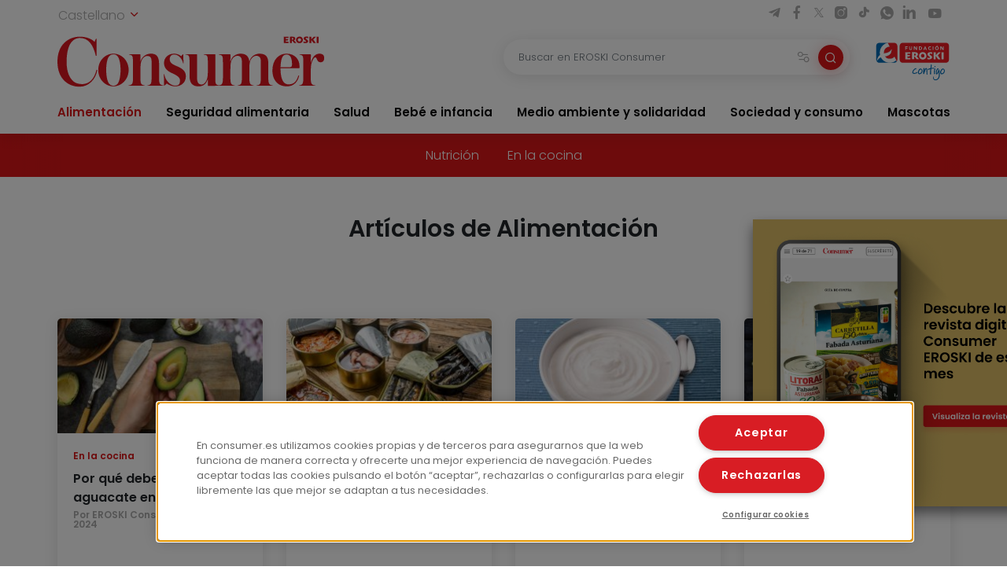

--- FILE ---
content_type: text/html; charset=UTF-8
request_url: https://www.consumer.es/alimentacion?page=11&sort=relevance
body_size: 12455
content:
 <!DOCTYPE html><html lang="es-ES"
prefix="og: https://ogp.me/ns#" > <head> <meta charset="UTF-8"> <meta name="viewport" content="width=device-width, initial-scale=1, shrink-to-fit=no"> <link rel="profile" href="http://gmpg.org/xfn/11"> <link rel="shortcut icon" type="image/png" href="https://www.consumer.es/app/themes/consumer/favicon.png"/> <link rel="icon" href="https://www.consumer.es/app/themes/consumer/c-consumer.png" sizes="32x32" /> <link rel="apple-touch-icon" href="https://www.consumer.es/app/themes/consumer/c-consumer.png" /> <link rel="preload" href="https://www.consumer.es/app/themes/consumer/assets/css/consumer.style.css" as="style"> <link rel="preload" href="https://www.consumer.es/app/themes/consumer/assets/font/2F22C0_0_0.woff2" as="font" type="font/woff2" crossorigin=""> <link rel="preload" href="https://www.consumer.es/app/themes/consumer/assets/font/2F22C0_1_0.woff2" as="font" type="font/woff2" crossorigin=""> <link rel="preload" href="https://www.consumer.es/app/themes/consumer/assets/font/consumer.ttf" as="font" type="font/ttf" crossorigin=""> <script>dataLayer = [{"idioma": "es","categoria": "Alimentación"
}];</script><title>Alimentación | Consumer</title><meta name="robots" content="noindex"/><link rel="canonical" href="https://www.consumer.es/alimentacion" /><script type="application/ld+json" class="aioseo-schema">{"@context":"https:\/\/schema.org","@graph":[{"@type":"WebSite","@id":"https:\/\/www.consumer.es\/#website","url":"https:\/\/www.consumer.es\/","name":"Consumer","publisher":{"@id":"https:\/\/www.consumer.es\/#organization"}},{"@type":"Organization","@id":"https:\/\/www.consumer.es\/#organization","name":"Eroski Consumer","url":"https:\/\/www.consumer.es\/","logo":{"@type":"ImageObject","@id":"https:\/\/www.consumer.es\/#organizationLogo","url":"https:\/\/www.consumer.es\/app\/themes\/consumer\/assets\/img\/logo-consumer.svg"},"image":{"@id":"https:\/\/www.consumer.es\/#organizationLogo"}},{"@type":"BreadcrumbList","@id":"https:\/\/www.consumer.es\/#breadcrumblist","itemListElement":[{"@type":"ListItem","@id":"https:\/\/www.consumer.es\/#listItem","position":"1","item":{"@id":"https:\/\/www.consumer.es\/#item","name":"Inicio","description":"Las \u00faltimas novedades y la actualidad m\u00e1s completa con informaci\u00f3n rigurosa y pr\u00e1ctica para el Consumidor en Alimentaci\u00f3n, Salud, Beb\u00e9, Mascotas, etc.","url":"https:\/\/www.consumer.es\/"},"nextItem":"https:\/\/www.consumer.es\/alimentacion#listItem"},{"@type":"ListItem","@id":"https:\/\/www.consumer.es\/alimentacion#listItem","position":"2","item":{"@id":"https:\/\/www.consumer.es\/alimentacion#item","name":"Alimentaci\u00f3n","url":"https:\/\/www.consumer.es\/alimentacion"},"previousItem":"https:\/\/www.consumer.es\/#listItem"}]},{"@type":"CollectionPage","@id":"https:\/\/www.consumer.es\/#collectionpage","url":"https:\/\/www.consumer.es\/","name":"Alimentaci\u00f3n | Consumer","inLanguage":"es","isPartOf":{"@id":"https:\/\/www.consumer.es\/#website"},"breadcrumb":{"@id":"https:\/\/www.consumer.es\/#breadcrumblist"}}]}</script><link rel='dns-prefetch' href='//s.w.org' /><link rel="alternate" type="application/rss+xml" title="Consumer &raquo; Categoría Alimentación del feed" href="https://www.consumer.es/alimentacion/feed" /><link rel='stylesheet' id='consumer-style-css' href='https://www.consumer.es/app/themes/consumer/assets/css/consumer.style.css' type='text/css' media='all' /><script type='text/javascript' id='gtm-js-extra'>
var cns_gtm = {"key":"GTM-M47684D"};
</script><script type='text/javascript' src='https://www.consumer.es/app/themes/consumer/assets/js/components/gtm.js?ver=1' id='gtm-js'></script><script type='text/javascript' src='https://www.consumer.es/app/themes/consumer/assets/js/components/onetrustbikuma.js?ver=1' id='onetrustbikuma-js'></script><script type='text/javascript' src='https://www.consumer.es/wp/wp-includes/js/jquery/jquery.min.js?ver=3.6.0' id='jquery-core-js'></script><link rel="https://api.w.org/" href="https://www.consumer.es/wp-json/" /><link rel="alternate" type="application/json" href="https://www.consumer.es/wp-json/wp/v2/categories/19" /><link rel="EditURI" type="application/rsd+xml" title="RSD" href="https://www.consumer.es/wp/xmlrpc.php?rsd" /><link rel="wlwmanifest" type="application/wlwmanifest+xml" href="https://www.consumer.es/wp/wp-includes/wlwmanifest.xml" /> <meta name="generator" content="WordPress 5.8.2" /><meta name="title" content="Alimentación" /><meta name="og:title" content="Alimentación" /><meta name="og:description" content="" /><meta property="og:url" content="https://www.consumer.es"><meta name="twitter:title" content="Alimentación" /><meta name="twitter:description" content="" /><meta name="twitter:card" content="summary"><link rel="icon" href="https://www.consumer.es/app/uploads/2024/01/cropped-android-chrome-512x512-1.png" sizes="32x32" /><link rel="icon" href="https://www.consumer.es/app/uploads/2024/01/cropped-android-chrome-512x512-1.png" sizes="192x192" /><link rel="apple-touch-icon" href="https://www.consumer.es/app/uploads/2024/01/cropped-android-chrome-512x512-1.png" /><meta name="msapplication-TileImage" content="https://www.consumer.es/app/uploads/2024/01/cropped-android-chrome-512x512-1.png" /> </head><body class="archive category category-alimentacion category-19"><noscript><iframe src="https://www.googletagmanager.com/ns.html?id=GTM-M47684D" height="0" width="0" style="display:none;visibility:hidden"></iframe></noscript><header class="header" id="header-princicpal"> <nav class="navbar navbar-expand-lg navbar-light bg-white"> <div class="navbar-region-top"> <div class="content"> <div class="language-switcher"> <div class="dropdown show"> <a href="#" role="button" id="dropdownMenuLink" data-toggle="dropdown" aria-haspopup="true" aria-expanded="false"> Castellano <i class="icon icon-chevron-down"></i> </a> <div class="dropdown-menu" aria-labelledby="dropdownMenuLink"> <a cns-lang="eu" rel="nofollow" class="dropdown-item" href="https://www.consumer.es/eu/elikadura">Euskara</a><a cns-lang="ca" rel="nofollow" class="dropdown-item" href="https://www.consumer.es/ca/alimentacio">Català</a><a cns-lang="gl" rel="nofollow" class="dropdown-item" href="https://www.consumer.es/gl/alimentacion">Galego</a> </div> </div> </div> <div class="d-lg-block d-none"> <div class="icon-list-social"> <a href="https://t.me/eroskiconsumer" target="_blank" class="icon-enlace icon-list-social-link" title="telegram"> <span class="icon icon-telegram"></span> </a> <a href="https://es-es.facebook.com/EroskiConsumer" target="_blank" class="icon-enlace icon-list-social-link" title="facebook"> <span class="icon icon-facebook-solid"></span> </a> <a href="https://twitter.com/eroskiconsumer?ref_src=twsrc%5Egoogle%7Ctwcamp%5Eserp%7Ctwgr%5Eauthor" target="_blank" class="icon-enlace icon-list-social-link" title="twitter"> <span class="icon icon-twitterX"></span> </a> <a href="https://www.instagram.com/eroskiconsumer_/" target="_blank" class="icon-enlace icon-list-social-link" title="instagram"> <span class="icon icon-instagram-solid"></span> </a> <a href="https://www.tiktok.com/@eroskiconsumer" target="_blank" class="icon-enlace icon-list-social-link" title="tiktok"> <span class="icon icon-tiktok"></span> </a> <a href="https://whatsapp.com/channel/0029VaoAktf7z4kWlLOGnS0j" target="_blank" class="icon-enlace icon-list-social-link" title="whatsapp"> <span class="icon icon-whatsapp"></span> </a> <a href="https://www.linkedin.com/company/eroski-consumer/" target="_blank" class="icon-enlace icon-list-social-link" title="linkedin"> <span class="icon icon-linkedin-solid"></span> </a> <a href="https://www.youtube.com/c/eroskiconsumer" target="_blank" class="icon-enlace icon-list-social-link" title="youtube"> <span class="icon icon-youtube-solid"></span> </a> </div> </div> </div> </div> <div class="navbar-region-middle"> <div class="content"> <div class="sect-1"> <div class="content"> <span class="navbar-toggler" data-toggle="collapse" data-target=".navbarCollapseContent" aria-controls="navbarCollapseContent" aria-expanded="false" aria-label="Toggle navigation"> <span class="icon icon-menu"></span> </span> <div class="brand"> <a class="navbar-brand" href="https://www.consumer.es"><img alt="Logo EROSKI Consumer" title="Logo EROSKI Consumer" src="https://www.consumer.es/app/themes/consumer/assets/img/logo-consumer.svg" width="340" height="65"></a> </div> <div class="search-button"> <span class="searchbar-toggler" data-toggle="collapse" data-target=".searchbarCollapseContent.searchbar-general" aria-controls="searchbarCollapseContent.searchbar-general" aria-expanded="false" aria-label="Toggle navigation"> <span class="icon icon-search"></span> </span> </div> </div> </div> <div class="sect-2"> <div class="content"> <div class="searchbar searchbarCollapseContent searchbar-general collapse "> <form> <div class="form-field search-bar"> <div class="field-text"> <input type="text" class="form-control form-item" id="searchbar-text" form="filter-block" name="search" placeholder="Buscar en EROSKI Consumer" value="" /> <span class="filters-btn-transparent" data-toggle="collapse" data-target="#filter-block" aria-expanded="true" aria-controls="filter-block"> <span class="icon icon-filters"></span> <span class="d-none">Filtrar</span> </span> <button class="search-btn-round" type="submit" form="filter-block"> <span class="icon icon-search"></span> <span class="d-none">Buscar</span> </button> </div> </div> </form></div> <div class="fundacion d-lg-block d-none"> <a class="logo-fundacion" href="https://corporativo.eroski.es/quienes-somos/fundacion-eroski/" target="_blank"><img alt="Logo fundación EROSKI Consumer" title="Logo fundación EROSKI Consumer" src="https://www.consumer.es/app/themes/consumer/assets/img/logo-fundacion-es.svg" width="96" height="48"></a> </div> </div> </div> </div> <form class="filters collapse" id="filter-block" method="get" action="https://www.consumer.es/buscador"> <div class="content"> <div class="filters-header"> <span class="filters-title"><i class="icon icon-filters"></i>Filtros</span> <span class="filters-btn-close" data-toggle="collapse" data-target="#filter-block" aria-expanded="true" aria-controls="filter-block"><i class="icon icon-x"></i><span class="d-none">Cerrar</span></span> </div> <div class="applied-filters"></div> <div class="form-group"> <div class="accordion" id="accordion-filtros"> <div class="accordion-item"> <div class="accordion-header" id="filtros-canales-header"> <span class="accordion-tag" data-toggle="collapse" data-target="#filtros-canales" aria-expanded="true" aria-controls="filtros-canales">Canales</span> </div> <div id="filtros-canales" class="collapse show" aria-labelledby="filtros-canales-header" data-parent="#accordion-filtros"> <div class="accordion-body"> <div class="accordion" id="accordion-filtros-canales"> <div class="accordion-item"> <div class="accordion-header" id="accordion-header-canales"> <div class="accordion-toggler" data-toggle="collapse" data-target="#collapse-subcanales-19" aria-expanded="false" aria-controls="collapse-subcanales-19"> <div class="form-field form-field-checkbox"> <input type="checkbox" id="canal-19" value="19" name="canal[]" > <label for="canal-19" class="item-label">Alimentación</label> </div> </div> </div> <div id="collapse-subcanales-19" class="collapse" aria-labelledby="accordion-header-canales"> <div class="accordion-body"> <div class="form-field form-field-checkbox"> <input type="checkbox" id="canal-33" value="33" name="canal[]" data-parent="canal-19" > <label for="canal-33" class="item-label">Nutrición</label> </div> <div class="form-field form-field-checkbox"> <input type="checkbox" id="canal-35" value="35" name="canal[]" data-parent="canal-19" > <label for="canal-35" class="item-label">En la cocina</label> </div> </div> </div> </div> <div class="accordion-item"> <div class="accordion-header" id="accordion-header-canales"> <div class="accordion-toggler" data-toggle="collapse" data-target="#collapse-subcanales-21" aria-expanded="false" aria-controls="collapse-subcanales-21"> <div class="form-field form-field-checkbox"> <input type="checkbox" id="canal-21" value="21" name="canal[]" > <label for="canal-21" class="item-label">Seguridad alimentaria</label> </div> </div> </div> <div id="collapse-subcanales-21" class="collapse" aria-labelledby="accordion-header-canales"> <div class="accordion-body"> <div class="form-field form-field-checkbox"> <input type="checkbox" id="canal-37" value="37" name="canal[]" data-parent="canal-21" > <label for="canal-37" class="item-label">Consumo seguro</label> </div> <div class="form-field form-field-checkbox"> <input type="checkbox" id="canal-39" value="39" name="canal[]" data-parent="canal-21" > <label for="canal-39" class="item-label">Alimentos a detalle</label> </div> <div class="form-field form-field-checkbox"> <input type="checkbox" id="canal-41" value="41" name="canal[]" data-parent="canal-21" > <label for="canal-41" class="item-label">Riesgos y medidas</label> </div> </div> </div> </div> <div class="accordion-item"> <div class="accordion-header" id="accordion-header-canales"> <div class="accordion-toggler" data-toggle="collapse" data-target="#collapse-subcanales-23" aria-expanded="false" aria-controls="collapse-subcanales-23"> <div class="form-field form-field-checkbox"> <input type="checkbox" id="canal-23" value="23" name="canal[]" > <label for="canal-23" class="item-label">Salud</label> </div> </div> </div> <div id="collapse-subcanales-23" class="collapse" aria-labelledby="accordion-header-canales"> <div class="accordion-body"> <div class="form-field form-field-checkbox"> <input type="checkbox" id="canal-43" value="43" name="canal[]" data-parent="canal-23" > <label for="canal-43" class="item-label">Bienestar</label> </div> <div class="form-field form-field-checkbox"> <input type="checkbox" id="canal-45" value="45" name="canal[]" data-parent="canal-23" > <label for="canal-45" class="item-label">Problemas de salud</label> </div> </div> </div> </div> <div class="accordion-item"> <div class="accordion-header" id="accordion-header-canales"> <div class="accordion-toggler" data-toggle="collapse" data-target="#collapse-subcanales-25" aria-expanded="false" aria-controls="collapse-subcanales-25"> <div class="form-field form-field-checkbox"> <input type="checkbox" id="canal-25" value="25" name="canal[]" > <label for="canal-25" class="item-label">Bebé e infancia</label> </div> </div> </div> <div id="collapse-subcanales-25" class="collapse" aria-labelledby="accordion-header-canales"> <div class="accordion-body"> <div class="form-field form-field-checkbox"> <input type="checkbox" id="canal-47" value="47" name="canal[]" data-parent="canal-25" > <label for="canal-47" class="item-label">Embarazo</label> </div> <div class="form-field form-field-checkbox"> <input type="checkbox" id="canal-49" value="49" name="canal[]" data-parent="canal-25" > <label for="canal-49" class="item-label">Bebés y etapas</label> </div> <div class="form-field form-field-checkbox"> <input type="checkbox" id="canal-51" value="51" name="canal[]" data-parent="canal-25" > <label for="canal-51" class="item-label">Infancia y familia</label> </div> </div> </div> </div> <div class="accordion-item"> <div class="accordion-header" id="accordion-header-canales"> <div class="accordion-toggler" data-toggle="collapse" data-target="#collapse-subcanales-27" aria-expanded="false" aria-controls="collapse-subcanales-27"> <div class="form-field form-field-checkbox"> <input type="checkbox" id="canal-27" value="27" name="canal[]" > <label for="canal-27" class="item-label">Medio ambiente y solidaridad</label> </div> </div> </div> <div id="collapse-subcanales-27" class="collapse" aria-labelledby="accordion-header-canales"> <div class="accordion-body"> <div class="form-field form-field-checkbox"> <input type="checkbox" id="canal-53" value="53" name="canal[]" data-parent="canal-27" > <label for="canal-53" class="item-label">Medio ambiente</label> </div> <div class="form-field form-field-checkbox"> <input type="checkbox" id="canal-55" value="55" name="canal[]" data-parent="canal-27" > <label for="canal-55" class="item-label">Solidaridad</label> </div> </div> </div> </div> <div class="accordion-item"> <div class="accordion-header" id="accordion-header-canales"> <div class="accordion-toggler" data-toggle="collapse" data-target="#collapse-subcanales-29" aria-expanded="false" aria-controls="collapse-subcanales-29"> <div class="form-field form-field-checkbox"> <input type="checkbox" id="canal-29" value="29" name="canal[]" > <label for="canal-29" class="item-label">Sociedad y consumo</label> </div> </div> </div> <div id="collapse-subcanales-29" class="collapse" aria-labelledby="accordion-header-canales"> <div class="accordion-body"> <div class="form-field form-field-checkbox"> <input type="checkbox" id="canal-57" value="57" name="canal[]" data-parent="canal-29" > <label for="canal-57" class="item-label">Economía doméstica</label> </div> <div class="form-field form-field-checkbox"> <input type="checkbox" id="canal-59" value="59" name="canal[]" data-parent="canal-29" > <label for="canal-59" class="item-label">Motor</label> </div> <div class="form-field form-field-checkbox"> <input type="checkbox" id="canal-61" value="61" name="canal[]" data-parent="canal-29" > <label for="canal-61" class="item-label">Viajes</label> </div> <div class="form-field form-field-checkbox"> <input type="checkbox" id="canal-63" value="63" name="canal[]" data-parent="canal-29" > <label for="canal-63" class="item-label">Vivienda</label> </div> <div class="form-field form-field-checkbox"> <input type="checkbox" id="canal-65" value="65" name="canal[]" data-parent="canal-29" > <label for="canal-65" class="item-label">Nuevas tecnologías</label> </div> <div class="form-field form-field-checkbox"> <input type="checkbox" id="canal-67" value="67" name="canal[]" data-parent="canal-29" > <label for="canal-67" class="item-label">Bricolaje</label> </div> <div class="form-field form-field-checkbox"> <input type="checkbox" id="canal-69" value="69" name="canal[]" data-parent="canal-29" > <label for="canal-69" class="item-label">Educación</label> </div> </div> </div> </div> <div class="accordion-item"> <div class="accordion-header" id="accordion-header-canales"> <div class="accordion-toggler" data-toggle="collapse" data-target="#collapse-subcanales-31" aria-expanded="false" aria-controls="collapse-subcanales-31"> <div class="form-field form-field-checkbox"> <input type="checkbox" id="canal-31" value="31" name="canal[]" > <label for="canal-31" class="item-label">Mascotas</label> </div> </div> </div> <div id="collapse-subcanales-31" class="collapse" aria-labelledby="accordion-header-canales"> <div class="accordion-body"> <div class="form-field form-field-checkbox"> <input type="checkbox" id="canal-71" value="71" name="canal[]" data-parent="canal-31" > <label for="canal-71" class="item-label">Tener mascota</label> </div> <div class="form-field form-field-checkbox"> <input type="checkbox" id="canal-73" value="73" name="canal[]" data-parent="canal-31" > <label for="canal-73" class="item-label">Cuidados</label> </div> <div class="form-field form-field-checkbox"> <input type="checkbox" id="canal-75" value="75" name="canal[]" data-parent="canal-31" > <label for="canal-75" class="item-label">Convivencia y psicología</label> </div> </div> </div> </div> </div> </div> </div> </div> <div class="accordion-item"> <div class="accordion-header" id="filtros-tipos-header"> <span class="accordion-tag" data-toggle="collapse" data-target="#filtros-tipos" aria-expanded="true" aria-controls="filtros-tipos">Tipo de contenido</span> </div> <div id="filtros-tipos" class="collapse show" aria-labelledby="filtros-tipos-header"> <div class="accordion-body"> <div class="accordion" id="accordion-filtros-tipos"> <div class="accordion-item"> <div class="accordion-header" id="accordion-header-tipos"> <div class="form-field"> <input type="checkbox" id="tipo-articulo" name="type[]" value="articulo"> <label for="tipo-articulo">Artículos</label> </div> <div class="form-field"> <input type="checkbox" id="tipo-entrevista" name="type[]" value="entrevista"> <label for="tipo-entrevista">Entrevistas</label> </div> <div class="form-field"> <input type="checkbox" id="tipo-analisis_comparativo" name="type[]" value="analisis_comparativo"> <label for="tipo-analisis_comparativo">Análisis comparativos</label> </div> <div class="form-field"> <input type="checkbox" id="tipo-guia" name="type[]" value="guia"> <label for="tipo-guia">Guías</label> </div> <div class="form-field"> <input type="checkbox" id="tipo-video" name="type[]" value="video"> <label for="tipo-video">Vídeos</label> </div> <div class="form-field"> <input type="checkbox" id="tipo-infografia" name="type[]" value="infografia"> <label for="tipo-infografia">Infografías</label> </div> <div class="form-field"> <input type="checkbox" id="tipo-monografico" name="type[]" value="monografico"> <label for="tipo-monografico">Monográficos</label> </div> </div> </div> </div> </div> </div> </div></div> </div> <div class="form-group row"> <div class="col-6"> <div class="form-field"> <label for="fecha-from" class="item-label">Fecha desde</label> <div class="field-date"> <input type="date" class="form-control form-item" id="fecha-from" name="from" value=""> </div></div> </div> <div class="col-6"> <div class="form-field"> <label for="fecha-to" class="item-label">Hasta</label> <div class="field-date"> <input type="date" class="form-control form-item" id="fecha-to" name="to" value=""> </div></div> </div> </div> <div class="form-field"> <label for="firma" class="item-label">Autor</label> <div class="field-text"> <select id="firma" name="firma[]" class="form-control form-item select2"> </select> </div></div> <div class="form-actions"> <div class="form-group row"> <div class="col-6"> <input type="button" class="btn btn-outline-secondary filters-btn-clear" value="Borrar"> </div> <div class="col-6"> <input type="submit" class="btn btn-primary" value="Aplicar"> </div> </div> </div> </div> </form> </div> <div class="collapse navbarCollapseContent navbar-collapse navbar-region-bottom"> <div class="content py-lg-0 py-3"> <ul id="menu-menu-principal" class="navbar-nav"><li class="nav-item dropdown"><a class="nav-link active" href="https://www.consumer.es/alimentacion" aria-current="page">Alimentación</a><span id="navbarDropdown-25" class="icon icon-chevron-down" role="button" data-toggle="dropdown" aria-haspopup="true" aria-expanded="false"></span><div class="dropdown-menu" aria-labelledby="navbarDropdown-25"><div class="dropdown-menu-content"><a class="nav-link dropdown-item" href="https://www.consumer.es/alimentacion/nutricion">Nutrición</a><a class="nav-link dropdown-item" href="https://www.consumer.es/alimentacion/en-la-cocina">En la cocina</a></div></div></li><li class="nav-item dropdown"><a class="nav-link" href="https://www.consumer.es/seguridad-alimentaria">Seguridad alimentaria</a><span id="navbarDropdown-30" class="icon icon-chevron-down" role="button" data-toggle="dropdown" aria-haspopup="true" aria-expanded="false"></span><div class="dropdown-menu" aria-labelledby="navbarDropdown-30"><div class="dropdown-menu-content"><a class="nav-link dropdown-item" href="https://www.consumer.es/seguridad-alimentaria/consumo-seguro">Consumo seguro</a><a class="nav-link dropdown-item" href="https://www.consumer.es/seguridad-alimentaria/alimentos-a-detalle">Alimentos a detalle</a><a class="nav-link dropdown-item" href="https://www.consumer.es/seguridad-alimentaria/riesgos-y-medidas">Riesgos y medidas</a></div></div></li><li class="nav-item dropdown"><a class="nav-link" href="https://www.consumer.es/salud">Salud</a><span id="navbarDropdown-34" class="icon icon-chevron-down" role="button" data-toggle="dropdown" aria-haspopup="true" aria-expanded="false"></span><div class="dropdown-menu" aria-labelledby="navbarDropdown-34"><div class="dropdown-menu-content"><a class="nav-link dropdown-item" href="https://www.consumer.es/salud/bienestar">Bienestar</a><a class="nav-link dropdown-item" href="https://www.consumer.es/salud/problemas-de-salud">Problemas de salud</a></div></div></li><li class="nav-item dropdown"><a class="nav-link" href="https://www.consumer.es/bebe">Bebé e infancia</a><span id="navbarDropdown-37" class="icon icon-chevron-down" role="button" data-toggle="dropdown" aria-haspopup="true" aria-expanded="false"></span><div class="dropdown-menu" aria-labelledby="navbarDropdown-37"><div class="dropdown-menu-content"><a class="nav-link dropdown-item" href="https://www.consumer.es/bebe/embarazo">Embarazo</a><a class="nav-link dropdown-item" href="https://www.consumer.es/bebe/bebes-y-etapas">Bebés y etapas</a><a class="nav-link dropdown-item" href="https://www.consumer.es/bebe/infancia-y-familia">Infancia y familia</a></div></div></li><li class="nav-item dropdown"><a class="nav-link" href="https://www.consumer.es/medio-ambiente-solidaridad">Medio ambiente y solidaridad</a><span id="navbarDropdown-46" class="icon icon-chevron-down" role="button" data-toggle="dropdown" aria-haspopup="true" aria-expanded="false"></span><div class="dropdown-menu" aria-labelledby="navbarDropdown-46"><div class="dropdown-menu-content"><a class="nav-link dropdown-item" href="https://www.consumer.es/medio-ambiente-solidaridad/medio-ambiente">Medio ambiente</a><a class="nav-link dropdown-item" href="https://www.consumer.es/medio-ambiente-solidaridad/solidaridad">Solidaridad</a></div></div></li><li class="nav-item dropdown"><a class="nav-link" href="https://www.consumer.es/sociedad-consumo">Sociedad y consumo</a><span id="navbarDropdown-50" class="icon icon-chevron-down" role="button" data-toggle="dropdown" aria-haspopup="true" aria-expanded="false"></span><div class="dropdown-menu" aria-labelledby="navbarDropdown-50"><div class="dropdown-menu-content"><a class="nav-link dropdown-item" href="https://www.consumer.es/sociedad-consumo/economia-domestica">Economía doméstica</a><a class="nav-link dropdown-item" href="https://www.consumer.es/sociedad-consumo/motor">Motor</a><a class="nav-link dropdown-item" href="https://www.consumer.es/sociedad-consumo/viajes">Viajes</a><a class="nav-link dropdown-item" href="https://www.consumer.es/sociedad-consumo/vivienda">Vivienda</a><a class="nav-link dropdown-item" href="https://www.consumer.es/sociedad-consumo/tecnologia">Nuevas tecnologías</a><a class="nav-link dropdown-item" href="https://www.consumer.es/sociedad-consumo/bricolaje">Bricolaje</a><a class="nav-link dropdown-item" href="https://www.consumer.es/sociedad-consumo/educacion">Educación</a></div></div></li><li class="nav-item dropdown"><a class="nav-link" href="https://www.consumer.es/mascotas">Mascotas</a><span id="navbarDropdown-61" class="icon icon-chevron-down" role="button" data-toggle="dropdown" aria-haspopup="true" aria-expanded="false"></span><div class="dropdown-menu" aria-labelledby="navbarDropdown-61"><div class="dropdown-menu-content"><a class="nav-link dropdown-item" href="https://www.consumer.es/mascotas/tener-mascota">Tener mascota</a><a class="nav-link dropdown-item" href="https://www.consumer.es/mascotas/cuidados">Cuidados</a><a class="nav-link dropdown-item" href="https://www.consumer.es/mascotas/convivencia-y-psicologia">Convivencia y psicología</a></div></div></li></ul> <div class="d-lg-none d-block"> <div class="sidebar-recursos card card-wrap"> <div class="featured-links"><div class="card card-wrap card-articulo"> <a class="card-hover-link" target="_blank"href="https://revista.consumer.es" title="EROSKI Consumer"> <div class="card-row"> <div class="card-col-imagen"> <div class="card-img card-imagen"> <img class="img-fluid" src="https://www.consumer.es/app/uploads/fly-images/342/revista-45x45-cc.png" width="45" height="45" alt="Revista" title="revista"> </div> </div> <div class="card-col-cuerpo"> <div class="card-body card-cuerpo"> <div class="card-category"> <small class="card-category-type">Revista</small> </div> <div class="card-title card-titulo">EROSKI Consumer</div> </div> </div> </div> </a></div><div class="card card-wrap card-articulo"> <a class="card-hover-link" href="/alimentacion/recetas" title="Menús y recetas"> <div class="card-row"> <div class="card-col-imagen"> <div class="card-img card-imagen"> <img class="img-fluid" src="https://www.consumer.es/app/uploads/fly-images/151/menus-y-recetas-45x45-cc.png" width="45" height="45" alt="Menús y recetas" title="Menús y recetas"> </div> </div> <div class="card-col-cuerpo"> <div class="card-body card-cuerpo"> <div class="card-category"> <small class="card-category-type">Guía</small> </div> <div class="card-title card-titulo">Menús y recetas</div> </div> </div> </div> </a></div><div class="card card-wrap card-articulo"> <a class="card-hover-link" href="https://caminodesantiago.consumer.es/" title="Camino de santiago"> <div class="card-row"> <div class="card-col-imagen"> <div class="card-img card-imagen"> <img class="img-fluid" src="https://www.consumer.es/app/uploads/fly-images/305076/camino-de-santiago-1-45x45-cc.png" width="45" height="45" alt="Camino de Santiago" title="camino-de-santiago"> </div> </div> <div class="card-col-cuerpo"> <div class="card-body card-cuerpo"> <div class="card-category"> <small class="card-category-type">Guía</small> </div> <div class="card-title card-titulo">Camino de santiago</div> </div> </div> </div> </a></div><div class="card card-wrap card-articulo"> <a class="card-hover-link" target="_blank"href="https://www.escueladealimentacion.es/es" title="Escuela de alimentación"> <div class="card-row"> <div class="card-col-imagen"> <div class="card-img card-imagen"> <img class="img-fluid" src="https://www.consumer.es/app/uploads/fly-images/341/escuela-de-alimentacion-45x45-cc.png" width="45" height="45" alt="Escuela de alimentación" title="escuela-de-alimentacion"> </div> </div> <div class="card-col-cuerpo"> <div class="card-body card-cuerpo"> <div class="card-category"> <small class="card-category-type">Programa</small> </div> <div class="card-title card-titulo">Escuela de alimentación</div> </div> </div> </div> </a></div></div> <div class="resources-menu"> <div class="menu-header"> <i class="icon icon-settings icon-primary"></i> <span class="menu-title">Recursos</span> </div> <div class="menu-content"> <div class="resources-item"> <div class="accordion" id="accordion-resources-1"> <div class="accordion-item"> <div class="accordion-header" id="resources-heading-1"> <div class="accordion-title"> <span class="accordion-toggler"><a href="https://www.consumer.es/guias">Guías</a><i class="icon icon-chevron-down" data-toggle="collapse" data-target="#collapse-resources-1" aria-expanded="false" aria-controls="collapse-resources-1"></i></span> </div> </div> <div id="collapse-resources-1" class="collapse" aria-labelledby="resources-heading-1" data-parent="#accordion-resources-1"> <div class="accordion-body"> <a target="_blank" href="/app/uploads/guias/es/obesidad_infantil.pdf">Obesidad Infantil</a> <a target="_blank" href="https://caminodesantiago.consumer.es/">Camino de santiago</a> <a target="_blank" href="/alimentacion/recetas">Menús y recetas</a> <a target="_blank" href="https://frutas.consumer.es/">Frutas</a> <a target="_blank" href="https://verduras.consumer.es/">Verduras y hortalizas</a> <a target="_blank" href="https://pescadosymariscos.consumer.es/">Pescados y mariscos</a> <a target="_blank" href="https://saludyalimentacion.consumer.es/">Salud y alimentación</a> <a target="_blank" href="https://trabajoyalimentacion.consumer.es/">Trabajo y alimentación</a> <a target="_blank" href="https://sexoysalud.consumer.es/">Sexo y salud</a> <a target="_blank" href="https://comprasostenible.consumer.es/">Compra sostenible</a> <a target="_blank" href="/app/uploads/guias/es/guiapracticadeestilosdevida.pdf">Pasión por la vida</a> <a target="_blank" href="https://bebe.consumer.es/">Guía del bebé</a> </div> </div> </div> </div> </div> <div class="resources-item"> <a href="https://www.consumer.es/infografias">Infografías</a> </div> <div class="resources-item"> <a href="https://www.consumer.es/monograficos">Monográficos</a> </div> <div class="resources-item"> <a href="https://www.consumer.es/videos">Vídeos</a> </div> </div></div></div> <div class="icon-list-social"> <a href="https://t.me/eroskiconsumer" target="_blank" class="icon-enlace icon-list-social-link" title="telegram"> <span class="icon icon-telegram"></span> </a> <a href="https://es-es.facebook.com/EroskiConsumer" target="_blank" class="icon-enlace icon-list-social-link" title="facebook"> <span class="icon icon-facebook-solid"></span> </a> <a href="https://twitter.com/eroskiconsumer?ref_src=twsrc%5Egoogle%7Ctwcamp%5Eserp%7Ctwgr%5Eauthor" target="_blank" class="icon-enlace icon-list-social-link" title="twitter"> <span class="icon icon-twitterX"></span> </a> <a href="https://www.instagram.com/eroskiconsumer_/" target="_blank" class="icon-enlace icon-list-social-link" title="instagram"> <span class="icon icon-instagram-solid"></span> </a> <a href="https://www.tiktok.com/@eroskiconsumer" target="_blank" class="icon-enlace icon-list-social-link" title="tiktok"> <span class="icon icon-tiktok"></span> </a> <a href="https://whatsapp.com/channel/0029VaoAktf7z4kWlLOGnS0j" target="_blank" class="icon-enlace icon-list-social-link" title="whatsapp"> <span class="icon icon-whatsapp"></span> </a> <a href="https://www.linkedin.com/company/eroski-consumer/" target="_blank" class="icon-enlace icon-list-social-link" title="linkedin"> <span class="icon icon-linkedin-solid"></span> </a> <a href="https://www.youtube.com/c/eroskiconsumer" target="_blank" class="icon-enlace icon-list-social-link" title="youtube"> <span class="icon icon-youtube-solid"></span> </a> </div> </div> </div> </div> </nav></header><div id="submenu"> <div class="menu-canal"> <a class="nav-link" href="https://www.consumer.es/alimentacion">Alimentación</a> </div> <div class="navbar menu-subcanal"> <div class="navbar-items"> <div class="navbar-items-wrap"> <ul class="navbar-nav d-inline-block"> <li class="nav-item"> <a class="nav-link" href="https://www.consumer.es/alimentacion/nutricion">Nutrición</a> </li> <li class="nav-item"> <a class="nav-link" href="https://www.consumer.es/alimentacion/en-la-cocina">En la cocina</a> </li> </ul> </div> </div> </div></div> <div class="page-resultados" id="page-canal-pag"> <div class="container"> <div id="resultados-content" class="block block-resultados view-mode-area-ajax view-mode-card"> <div class="block-resultados-header container"> <h1 class="block-resultados-header-title h2">Artículos de Alimentación</h1> <div class="row align-items-center"> <div class="col-auto block-resultados-filtros ml-auto d-flex align-items-center"> <span class="filtro-fecha d-inline-block">Fecha<i class="filtro-flechas "></i></span> <span class="view-mode-toggler view-card filters-btn-transparent d-inline-block active"> <i class="icon icon-view-card"></i> </span> <span class="view-mode-toggler view-list filters-btn-transparent d-inline-block"> <i class="icon icon-view-list"></i> </span> </div> </div> </div> <div class="block block-resultados-content"> <div class="articulos"> <div class="articulos-item"> <div class="card card-wrap card-articulo"> <a class="card-hover-link" href="https://www.consumer.es/alimentacion/por-que-deberias-tener-un-aguacate-en-tu-cocina.html" title="Por qué deberías tener un aguacate en tu cocina"> <div class="card-row"> <div class="card-col-imagen"> <div class="card-img card-imagen"> <picture><source media="(max-width: 767px)" srcset="https://www.consumer.es/app/uploads/fly-images/459893/usos-aguacate-cocina-345x220-cc.jpg" width="345" height="220"><img class="img-fluid" loading="lazy" src="https://www.consumer.es/app/uploads/fly-images/459893/usos-aguacate-cocina-260x145-cc.jpg" width="260" height="145" alt="usos del aguacate en la cocina" title="usos-aguacate-cocina"></picture> </div> </div> <div class="card-col-cuerpo"> <div class="card-body card-cuerpo"> <div class="card-category"> <small class="card-category-tema">En la cocina</small> </div> <div class="card-title card-titulo">Por qué deberías tener un aguacate en tu cocina</div> <p class="card-texto-datos"> <small class="card-autor text-muted"> Por EROSKI Consumer </small> <small class="card-fecha text-muted">22 Jun 2024</small> </p> </div> </div> </div> </a></div> </div> <div class="articulos-item"> <div class="card card-wrap card-articulo"> <a class="card-hover-link" href="https://www.consumer.es/alimentacion/como-anadir-conservas-pescado-menu" title="Cómo añadir las conservas de pescado a nuestro menú"> <div class="card-row"> <div class="card-col-imagen"> <div class="card-img card-imagen"> <picture><source media="(max-width: 767px)" srcset="https://www.consumer.es/app/uploads/fly-images/459807/propiedades-conservas-pescado-345x220-cc.jpg" width="345" height="220"><img class="img-fluid" loading="lazy" src="https://www.consumer.es/app/uploads/fly-images/459807/propiedades-conservas-pescado-260x145-cc.jpg" width="260" height="145" alt="propiedades de las conservas de pescado" title="propiedades-conservas-pescado"></picture> </div> </div> <div class="card-col-cuerpo"> <div class="card-body card-cuerpo"> <div class="card-category"> <small class="card-category-tema">Nutrición</small> </div> <div class="card-title card-titulo">Cómo añadir las conservas de pescado a nuestro menú</div> <p class="card-texto-datos"> <small class="card-autor text-muted"> Por Claudia Polo </small> <small class="card-fecha text-muted">20 Jun 2024</small> </p> </div> </div> </div> </a></div> </div> <div class="articulos-item"> <div class="card card-wrap card-articulo"> <a class="card-hover-link" href="https://www.consumer.es/alimentacion/como-elabora-yogur-griego-tradicional" title="Cómo se elabora el yogur griego tradicional"> <div class="card-row"> <div class="card-col-imagen"> <div class="card-img card-imagen"> <picture><source media="(max-width: 767px)" srcset="https://www.consumer.es/app/uploads/fly-images/459533/yogur-griego-receta-345x220-cc.jpg" width="345" height="220"><img class="img-fluid" loading="lazy" src="https://www.consumer.es/app/uploads/fly-images/459533/yogur-griego-receta-260x145-cc.jpg" width="260" height="145" alt="como se hace el yogur griego" title="yogur-griego-receta"></picture> </div> </div> <div class="card-col-cuerpo"> <div class="card-body card-cuerpo"> <div class="card-category"> <small class="card-category-tema">Nutrición</small> </div> <div class="card-title card-titulo">Cómo se elabora el yogur griego tradicional</div> <p class="card-texto-datos"> <small class="card-autor text-muted"> Por EROSKI Consumer </small> <small class="card-fecha text-muted">17 Jun 2024</small> </p> </div> </div> </div> </a></div> </div> <div class="articulos-item"> <div class="card card-wrap card-articulo"> <a class="card-hover-link" href="https://www.consumer.es/alimentacion/que-lata-de-atun-en-conserva-elijo.html" title="Qué lata de atún en conserva elegir para cada plato"> <div class="card-row"> <div class="card-col-imagen"> <div class="card-img card-imagen"> <picture><source media="(max-width: 767px)" srcset="https://www.consumer.es/app/uploads/fly-images/459399/elegir-lata-atun-345x220-cc.jpg" width="345" height="220"><img class="img-fluid" loading="lazy" src="https://www.consumer.es/app/uploads/fly-images/459399/elegir-lata-atun-260x145-cc.jpg" width="260" height="145" alt="elegir la mejor lata de atún" title="elegir-lata-atun"></picture> </div> </div> <div class="card-col-cuerpo"> <div class="card-body card-cuerpo"> <div class="card-category"> <small class="card-category-tema">En la cocina</small> </div> <div class="card-title card-titulo">Qué lata de atún en conserva elegir para cada plato</div> <p class="card-texto-datos"> <small class="card-autor text-muted"> Por Peio Gartzia </small> <small class="card-fecha text-muted">15 Jun 2024</small> </p> </div> </div> </div> </a></div> </div> <div class="articulos-item"> <div class="card card-wrap card-articulo"> <a class="card-hover-link" href="https://www.consumer.es/alimentacion/gazpacho-natural-consejos-y-variantes.html" title="Gazpacho casero: receta tradicional e ideas para elaborar variantes"> <div class="card-row"> <div class="card-col-imagen"> <div class="card-img card-imagen"> <picture><source media="(max-width: 767px)" srcset="https://www.consumer.es/app/uploads/fly-images/459303/receta-gazpacho-casero-345x220-cc.jpg" width="345" height="220"><img class="img-fluid" loading="lazy" src="https://www.consumer.es/app/uploads/fly-images/459303/receta-gazpacho-casero-260x145-cc.jpg" width="260" height="145" alt="receta tradicional de gazpacho" title="receta-gazpacho-casero"></picture> </div> </div> <div class="card-col-cuerpo"> <div class="card-body card-cuerpo"> <div class="card-category"> <small class="card-category-tema">En la cocina</small> </div> <div class="card-title card-titulo">Gazpacho casero: receta tradicional e ideas para elaborar variantes</div> <p class="card-texto-datos"> <small class="card-autor text-muted"> Por Peio Gartzia </small> <small class="card-fecha text-muted">13 Jun 2024</small> </p> </div> </div> </div> </a></div> </div> <div class="articulos-item"> <div class="card card-wrap card-articulo"> <a class="card-hover-link" href="https://www.consumer.es/alimentacion/frutas-con-hueso-propiedades-recetas-conservacion" title="Tiempo de frutas con hueso y mucho sabor"> <div class="card-row"> <div class="card-col-imagen"> <div class="card-img card-imagen"> <picture><source media="(max-width: 767px)" srcset="https://www.consumer.es/app/uploads/fly-images/459218/frutas-hueso-tiempo-verano-345x220-cc.jpg" width="345" height="220"><img class="img-fluid" loading="lazy" src="https://www.consumer.es/app/uploads/fly-images/459218/frutas-hueso-tiempo-verano-260x145-cc.jpg" width="260" height="145" alt="beneficios de las frutas con hueso" title="frutas-hueso-tiempo-verano"></picture> </div> </div> <div class="card-col-cuerpo"> <div class="card-body card-cuerpo"> <div class="card-category"> <small class="card-category-tema">Nutrición</small> </div> <div class="card-title card-titulo">Tiempo de frutas con hueso y mucho sabor</div> <p class="card-texto-datos"> <small class="card-autor text-muted"> Por Claudia Polo </small> <small class="card-fecha text-muted">11 Jun 2024</small> </p> </div> </div> </div> </a></div> </div> <div class="articulos-item"> <div class="card card-wrap card-articulo"> <a class="card-hover-link" href="https://www.consumer.es/alimentacion/lactosa-no-hay-que-evitarla-sin-motivo" title="Lactosa: por qué no deberías evitarla sin una causa justificada"> <div class="card-row"> <div class="card-col-imagen"> <div class="card-img card-imagen"> <picture><source media="(max-width: 767px)" srcset="https://www.consumer.es/app/uploads/fly-images/459157/productos-con-lactosa-345x220-cc.jpg" width="345" height="220"><img class="img-fluid" loading="lazy" src="https://www.consumer.es/app/uploads/fly-images/459157/productos-con-lactosa-260x145-cc.jpg" width="260" height="145" alt="problemas al consumir lactosa" title="productos-con-lactosa"></picture> </div> </div> <div class="card-col-cuerpo"> <div class="card-body card-cuerpo"> <div class="card-category"> <small class="card-category-tema">Nutrición</small> </div> <div class="card-title card-titulo">Lactosa: por qué no deberías evitarla sin una causa justificada</div> <p class="card-texto-datos"> <small class="card-autor text-muted"> Por Verónica Palomo </small> <small class="card-fecha text-muted">10 Jun 2024</small> </p> </div> </div> </div> </a></div> </div> <div class="articulos-item"> <div class="card card-wrap card-articulo"> <a class="card-hover-link" href="https://www.consumer.es/alimentacion/patatas-fritas-perfectas-como-hacerlas.html" title="Patatas fritas perfectas: cómo hacerlas"> <div class="card-row"> <div class="card-col-imagen"> <div class="card-img card-imagen"> <picture><source media="(max-width: 767px)" srcset="https://www.consumer.es/app/uploads/fly-images/459033/freir-bien-patatas-345x220-cc.jpg" width="345" height="220"><img class="img-fluid" loading="lazy" src="https://www.consumer.es/app/uploads/fly-images/459033/freir-bien-patatas-260x145-cc.jpg" width="260" height="145" alt="patatas fritas" title="freir-bien-patatas"></picture> </div> </div> <div class="card-col-cuerpo"> <div class="card-body card-cuerpo"> <div class="card-category"> <small class="card-category-tema">En la cocina</small> </div> <div class="card-title card-titulo">Patatas fritas perfectas: cómo hacerlas</div> <p class="card-texto-datos"> <small class="card-autor text-muted"> Por Peio Gartzia </small> <small class="card-fecha text-muted">7 Jun 2024</small> </p> </div> </div> </div> </a></div> </div> <div class="articulos-item"> <div class="card card-wrap card-articulo"> <a class="card-hover-link" href="https://www.consumer.es/alimentacion/azucar-moreno-panela-iguales-que-azucar-blanco" title="“El azúcar moreno y la panela son prácticamente iguales que el azúcar blanco”"> <div class="card-row"> <div class="card-col-imagen"> <div class="card-img card-imagen"> <picture><source media="(max-width: 767px)" srcset="https://www.consumer.es/app/uploads/fly-images/458969/Macarulla-investigacion-equipo-345x220-cc.jpg" width="345" height="220"><img class="img-fluid" loading="lazy" src="https://www.consumer.es/app/uploads/fly-images/458969/Macarulla-investigacion-equipo-260x145-cc.jpg" width="260" height="145" alt="autores UPV libro sobre azúcar y edulcorantes" title="Macarulla-investigacion-equipo"></picture> </div> </div> <div class="card-col-cuerpo"> <div class="card-body card-cuerpo"> <div class="card-category"> <small class="card-category-tema">Nutrición</small> <small class="card-category-type">Entrevista</small> </div> <div class="card-title card-titulo">“El azúcar moreno y la panela son prácticamente iguales que el azúcar blanco”</div> <p class="card-texto-datos"> <small class="card-autor text-muted"> Por Sonia Recio </small> <small class="card-fecha text-muted">7 Jun 2024</small> </p> </div> </div> </div> </a></div> </div> <div class="articulos-item"> <div class="card card-wrap card-articulo"> <a class="card-hover-link" href="https://www.consumer.es/alimentacion/cafe-fuente-antioxidantes-mas-importante-mundo" title="«Por lo extendido que está su consumo, el café es la fuente de antioxidantes más importante en el mundo»"> <div class="card-row"> <div class="card-col-imagen"> <div class="card-img card-imagen"> <picture><source media="(max-width: 767px)" srcset="https://www.consumer.es/app/uploads/fly-images/458599/maria-Dolores-del-Castillo-345x220-cc.jpg" width="345" height="220"><img class="img-fluid" loading="lazy" src="https://www.consumer.es/app/uploads/fly-images/458599/maria-Dolores-del-Castillo-260x145-cc.jpg" width="260" height="145" alt="María Dolores del Castillo café" title="maria-Dolores-del-Castillo"></picture> </div> </div> <div class="card-col-cuerpo"> <div class="card-body card-cuerpo"> <div class="card-category"> <small class="card-category-tema">Nutrición</small> <small class="card-category-type">Entrevista</small> </div> <div class="card-title card-titulo">«Por lo extendido que está su consumo, el café es la fuente de antioxidantes más importante en el mundo»</div> <p class="card-texto-datos"> <small class="card-autor text-muted"> Por Francisco Cañizares de Baya </small> <small class="card-fecha text-muted">5 Jun 2024</small> </p> </div> </div> </div> </a></div> </div> <div class="articulos-item"> <div class="card card-wrap card-articulo"> <a class="card-hover-link" href="https://www.consumer.es/alimentacion/consultorio-nutricional-moringa-kimchi-pez-mantequilla" title="Consultorio nutricional: moringa, kimchi y riesgos de comer pez mantequilla"> <div class="card-row"> <div class="card-col-imagen"> <div class="card-img card-imagen"> <picture><source media="(max-width: 767px)" srcset="https://www.consumer.es/app/uploads/fly-images/458803/riesgos-pez-mantequilla-345x220-cc.jpg" width="345" height="220"><img class="img-fluid" loading="lazy" src="https://www.consumer.es/app/uploads/fly-images/458803/riesgos-pez-mantequilla-260x145-cc.jpg" width="260" height="145" alt="riesgos de comer pez mantequilla" title="riesgos-pez-mantequilla"></picture> </div> </div> <div class="card-col-cuerpo"> <div class="card-body card-cuerpo"> <div class="card-category"> <small class="card-category-tema">Nutrición</small> </div> <div class="card-title card-titulo">Consultorio nutricional: moringa, kimchi y riesgos de comer pez mantequilla</div> <p class="card-texto-datos"> <small class="card-autor text-muted"> Por Beatriz Robles Martínez </small> <small class="card-fecha text-muted">4 Jun 2024</small> </p> </div> </div> </div> </a></div> </div> <div class="articulos-item"> <div class="card card-wrap card-articulo"> <a class="card-hover-link" href="https://www.consumer.es/alimentacion/yogures-griegos-grasas-calorias" title="Yogures griegos: ¿cuántas grasas y calorías contienen?"> <div class="card-row"> <div class="card-col-imagen"> <div class="card-img card-imagen"> <picture><source media="(max-width: 767px)" srcset="https://www.consumer.es/app/uploads/fly-images/458562/yogur-griego-calorias-345x220-cc.jpg" width="345" height="220"><img class="img-fluid" loading="lazy" src="https://www.consumer.es/app/uploads/fly-images/458562/yogur-griego-calorias-260x145-cc.jpg" width="260" height="145" alt="yogur griego calorías" title="yogur-griego-calorias"></picture> </div> </div> <div class="card-col-cuerpo"> <div class="card-body card-cuerpo"> <div class="card-category"> <small class="card-category-tema">Nutrición</small> </div> <div class="card-title card-titulo">Yogures griegos: ¿cuántas grasas y calorías contienen?</div> <p class="card-texto-datos"> <small class="card-autor text-muted"> Por EROSKI Consumer </small> <small class="card-fecha text-muted">3 Jun 2024</small> </p> </div> </div> </div> </a></div> </div> <div class="articulos-item"> <div class="card card-wrap card-articulo"> <a class="card-hover-link" href="https://www.consumer.es/alimentacion/formas-cocinar-legumbres.html" title="Formas de hacer legumbres distintas a los potajes"> <div class="card-row"> <div class="card-col-imagen"> <div class="card-img card-imagen"> <picture><source media="(max-width: 767px)" srcset="https://www.consumer.es/app/uploads/fly-images/457957/recetas-frescas-legumbres-345x220-cc.jpg" width="345" height="220"><img class="img-fluid" loading="lazy" src="https://www.consumer.es/app/uploads/fly-images/457957/recetas-frescas-legumbres-260x145-cc.jpg" width="260" height="145" alt="recetas frescas con legumbres" title="recetas-frescas-legumbres"></picture> </div> </div> <div class="card-col-cuerpo"> <div class="card-body card-cuerpo"> <div class="card-category"> <small class="card-category-tema">En la cocina</small> </div> <div class="card-title card-titulo">Formas de hacer legumbres distintas a los potajes</div> <p class="card-texto-datos"> <small class="card-autor text-muted"> Por EROSKI Consumer </small> <small class="card-fecha text-muted">30 May 2024</small> </p> </div> </div> </div> </a></div> </div> <div class="articulos-item"> <div class="card card-wrap card-articulo"> <a class="card-hover-link" href="https://www.consumer.es/alimentacion/como-elegir-un-buen-guacamole-listo-para-consumir" title="Cómo elegir un buen guacamole listo para consumir"> <div class="card-row"> <div class="card-col-imagen"> <div class="card-img card-imagen"> <picture><source media="(max-width: 767px)" srcset="https://www.consumer.es/app/uploads/fly-images/457931/guacamole-comparativa-para-elegir-345x220-cc.jpg" width="345" height="220"><img class="img-fluid" loading="lazy" src="https://www.consumer.es/app/uploads/fly-images/457931/guacamole-comparativa-para-elegir-260x145-cc.jpg" width="260" height="145" alt="comparativa guacamoles" title="guacamole-comparativa-para-elegir"></picture> </div> </div> <div class="card-col-cuerpo"> <div class="card-body card-cuerpo"> <div class="card-category"> <small class="card-category-tema">Nutrición</small> </div> <div class="card-title card-titulo">Cómo elegir un buen guacamole listo para consumir</div> <p class="card-texto-datos"> <small class="card-autor text-muted"> Por EROSKI Consumer </small> <small class="card-fecha text-muted">28 May 2024</small> </p> </div> </div> </div> </a></div> </div> <div class="articulos-item"> <div class="card card-wrap card-articulo"> <a class="card-hover-link" href="https://www.consumer.es/alimentacion/menu-para-cerebro" title="Época de exámenes: un menú que potencia la mente"> <div class="card-row"> <div class="card-col-imagen"> <div class="card-img card-imagen"> <picture><source media="(max-width: 767px)" srcset="https://www.consumer.es/app/uploads/fly-images/457907/dieta-para-cerebro-345x220-cc.jpg" width="345" height="220"><img class="img-fluid" loading="lazy" src="https://www.consumer.es/app/uploads/fly-images/457907/dieta-para-cerebro-260x145-cc.jpg" width="260" height="145" alt="dieta para el cerebro" title="dieta-para-cerebro"></picture> </div> </div> <div class="card-col-cuerpo"> <div class="card-body card-cuerpo"> <div class="card-category"> <small class="card-category-tema">Nutrición</small> </div> <div class="card-title card-titulo">Época de exámenes: un menú que potencia la mente</div> <p class="card-texto-datos"> <small class="card-autor text-muted"> Por Verónica Palomo </small> <small class="card-fecha text-muted">27 May 2024</small> </p> </div> </div> </div> </a></div> </div> <div class="articulos-item"> <div class="card card-wrap card-articulo"> <a class="card-hover-link" href="https://www.consumer.es/alimentacion/conoces-el-perfume-italiano-para-pizzas.html" title="¿Conoces el perfume italiano para pizzas?"> <div class="card-row"> <div class="card-col-imagen"> <div class="card-img card-imagen"> <picture><source media="(max-width: 767px)" srcset="https://www.consumer.es/app/uploads/fly-images/457817/aceite-aderezo-pizza-345x220-cc.jpg" width="345" height="220"><img class="img-fluid" loading="lazy" src="https://www.consumer.es/app/uploads/fly-images/457817/aceite-aderezo-pizza-260x145-cc.jpg" width="260" height="145" alt="aceite picante para pizzas" title="aceite-aderezo-pizza"></picture> </div> </div> <div class="card-col-cuerpo"> <div class="card-body card-cuerpo"> <div class="card-category"> <small class="card-category-tema">En la cocina</small> </div> <div class="card-title card-titulo">¿Conoces el perfume italiano para pizzas?</div> <p class="card-texto-datos"> <small class="card-autor text-muted"> Por Laura Caorsi </small> <small class="card-fecha text-muted">25 May 2024</small> </p> </div> </div> </div> </a></div> </div> <div class="articulos-item"> <div class="card card-wrap card-articulo"> <a class="card-hover-link" href="https://www.consumer.es/alimentacion/sabes-freir-bien-los-alimentos.html" title="¿Sabes freír bien los alimentos?"> <div class="card-row"> <div class="card-col-imagen"> <div class="card-img card-imagen"> <picture><source media="(max-width: 767px)" srcset="https://www.consumer.es/app/uploads/fly-images/457471/freir-bien-alimentos-trucos-345x220-cc.jpg" width="345" height="220"><img class="img-fluid" loading="lazy" src="https://www.consumer.es/app/uploads/fly-images/457471/freir-bien-alimentos-trucos-260x145-cc.jpg" width="260" height="145" alt="trucos para freír bien" title="freir-bien-alimentos-trucos"></picture> </div> </div> <div class="card-col-cuerpo"> <div class="card-body card-cuerpo"> <div class="card-category"> <small class="card-category-tema">En la cocina</small> </div> <div class="card-title card-titulo">¿Sabes freír bien los alimentos?</div> <p class="card-texto-datos"> <small class="card-autor text-muted"> Por Peio Gartzia </small> <small class="card-fecha text-muted">22 May 2024</small> </p> </div> </div> </div> </a></div> </div> <div class="articulos-item"> <div class="card card-wrap card-articulo"> <a class="card-hover-link" href="https://www.consumer.es/alimentacion/gominolas-ositos-alcohol-gin-tonic" title="Bajo la lupa: Ositos de Gin Tonic sabor fresa"> <div class="card-row"> <div class="card-col-imagen"> <div class="card-img card-imagen"> <picture><source media="(max-width: 767px)" srcset="https://www.consumer.es/app/uploads/fly-images/457392/ositos-gintonic-fresa-345x220-cc.jpg" width="345" height="220"><img class="img-fluid" loading="lazy" src="https://www.consumer.es/app/uploads/fly-images/457392/ositos-gintonic-fresa-260x145-cc.jpg" width="260" height="145" alt="ositos de gintonic y fresa cantidad de alcohol" title="ositos-gintonic-fresa"></picture> </div> </div> <div class="card-col-cuerpo"> <div class="card-body card-cuerpo"> <div class="card-category"> <small class="card-category-tema">Nutrición</small> </div> <div class="card-title card-titulo">Bajo la lupa: Ositos de Gin Tonic sabor fresa</div> <p class="card-texto-datos"> <small class="card-autor text-muted"> Por Beatriz Robles Martínez </small> <small class="card-fecha text-muted">20 May 2024</small> </p> </div> </div> </div> </a></div> </div> <div class="articulos-item"> <div class="card card-wrap card-articulo"> <a class="card-hover-link" href="https://www.consumer.es/alimentacion/ostras-si-te-gustan-los-moluscos-descubre-como-preparar-estos-7.html" title="¡Ostras! Si te gustan los moluscos, descubre cómo saber si son frescos y preparar estos siete"> <div class="card-row"> <div class="card-col-imagen"> <div class="card-img card-imagen"> <picture><source media="(max-width: 767px)" srcset="https://www.consumer.es/app/uploads/fly-images/457376/como-servir-ostras-345x220-cc.jpg" width="345" height="220"><img class="img-fluid" loading="lazy" src="https://www.consumer.es/app/uploads/fly-images/457376/como-servir-ostras-260x145-cc.jpg" width="260" height="145" alt="cómo elegir y servir ostras" title="como-servir-ostras"></picture> </div> </div> <div class="card-col-cuerpo"> <div class="card-body card-cuerpo"> <div class="card-category"> <small class="card-category-tema">En la cocina</small> </div> <div class="card-title card-titulo">¡Ostras! Si te gustan los moluscos, descubre cómo saber si son frescos y preparar estos siete</div> <p class="card-texto-datos"> <small class="card-autor text-muted"> Por EROSKI Consumer </small> <small class="card-fecha text-muted">18 May 2024</small> </p> </div> </div> </div> </a></div> </div> <div class="articulos-item"> <div class="card card-wrap card-articulo"> <a class="card-hover-link" href="https://www.consumer.es/alimentacion/alimentacion-equilibrada-en-verano-y-nutri-score" title="Los lácteos también son para el verano"> <div class="card-row"> <div class="card-col-imagen"> <div class="card-img card-imagen"> <picture><source media="(max-width: 767px)" srcset="https://www.consumer.es/app/uploads/fly-images/457421/lacteos-con-frutas-345x220-cc.jpg" width="345" height="220"><img class="img-fluid" loading="lazy" src="https://www.consumer.es/app/uploads/fly-images/457421/lacteos-con-frutas-260x145-cc.jpg" width="260" height="145" alt="yogur con frutas en verano" title="lacteos-con-frutas"></picture> </div> </div> <div class="card-col-cuerpo"> <div class="card-body card-cuerpo"> <div class="card-category"> <small class="card-category-tema">Nutrición</small> </div> <div class="card-title card-titulo">Los lácteos también son para el verano</div> <p class="card-texto-datos"> <small class="card-autor text-muted"> Por EROSKI Consumer </small> <small class="card-fecha text-muted">17 May 2024</small> </p> </div> </div> </div> </a></div> </div> <div class="articulos-item"> <div class="card card-wrap card-articulo"> <a class="card-hover-link" href="https://www.consumer.es/alimentacion/cubitos-de-hielo-muy-originales.html" title="Cubitos de hielo muy originales y vistosos"> <div class="card-row"> <div class="card-col-imagen"> <div class="card-img card-imagen"> <picture><source media="(max-width: 767px)" srcset="https://www.consumer.es/app/uploads/fly-images/457060/cubitos-hielo-originales-345x220-cc.jpg" width="345" height="220"><img class="img-fluid" loading="lazy" src="https://www.consumer.es/app/uploads/fly-images/457060/cubitos-hielo-originales-260x145-cc.jpg" width="260" height="145" alt="ideas para hacer cubitos de hielo originales" title="cubitos-hielo-originales"></picture> </div> </div> <div class="card-col-cuerpo"> <div class="card-body card-cuerpo"> <div class="card-category"> <small class="card-category-tema">En la cocina</small> </div> <div class="card-title card-titulo">Cubitos de hielo muy originales y vistosos</div> <p class="card-texto-datos"> <small class="card-autor text-muted"> Por Peio Gartzia </small> <small class="card-fecha text-muted">16 May 2024</small> </p> </div> </div> </div> </a></div> </div> <div class="articulos-item"> <div class="card card-wrap card-articulo"> <a class="card-hover-link" href="https://www.consumer.es/alimentacion/por-que-guacamole-industrial-conserva-tan-bien" title="¿Por qué el guacamole industrial se conserva bien durante tanto tiempo?"> <div class="card-row"> <div class="card-col-imagen"> <div class="card-img card-imagen"> <picture><source media="(max-width: 767px)" srcset="https://www.consumer.es/app/uploads/fly-images/456900/conservacion-guacamole-345x220-cc.jpg" width="345" height="220"><img class="img-fluid" loading="lazy" src="https://www.consumer.es/app/uploads/fly-images/456900/conservacion-guacamole-260x145-cc.jpg" width="260" height="145" alt="conservar el guacamole" title="conservacion-guacamole"></picture> </div> </div> <div class="card-col-cuerpo"> <div class="card-body card-cuerpo"> <div class="card-category"> <small class="card-category-tema">Nutrición</small> </div> <div class="card-title card-titulo">¿Por qué el guacamole industrial se conserva bien durante tanto tiempo?</div> <p class="card-texto-datos"> <small class="card-autor text-muted"> Por EROSKI Consumer </small> <small class="card-fecha text-muted">14 May 2024</small> </p> </div> </div> </div> </a></div> </div> <div class="articulos-item"> <div class="card card-wrap card-articulo"> <a class="card-hover-link" href="https://www.consumer.es/alimentacion/como-influye-dieta-en-inflamacion" title="De qué manera influye la dieta en la inflamación crónica"> <div class="card-row"> <div class="card-col-imagen"> <div class="card-img card-imagen"> <picture><source media="(max-width: 767px)" srcset="https://www.consumer.es/app/uploads/fly-images/456922/dieta-antiinflamatoria-345x220-cc.jpg" width="345" height="220"><img class="img-fluid" loading="lazy" src="https://www.consumer.es/app/uploads/fly-images/456922/dieta-antiinflamatoria-260x145-cc.jpg" width="260" height="145" alt="vegetales dieta antiinflamatoria" title="dieta-antiinflamatoria"></picture> </div> </div> <div class="card-col-cuerpo"> <div class="card-body card-cuerpo"> <div class="card-category"> <small class="card-category-tema">Nutrición</small> </div> <div class="card-title card-titulo">De qué manera influye la dieta en la inflamación crónica</div> <p class="card-texto-datos"> <small class="card-autor text-muted"> Por María Corisco </small> <small class="card-fecha text-muted">13 May 2024</small> </p> </div> </div> </div> </a></div> </div> <div class="articulos-item"> <div class="card card-wrap card-articulo"> <a class="card-hover-link" href="https://www.consumer.es/alimentacion/aceites-aromaticos-un-toque-especial-en-tu-mesa.html" title="Aceites aromáticos caseros, un toque especial en tu mesa"> <div class="card-row"> <div class="card-col-imagen"> <div class="card-img card-imagen"> <picture><source media="(max-width: 767px)" srcset="https://www.consumer.es/app/uploads/fly-images/456823/preparar-aceite-aromatizado-345x220-cc.jpg" width="345" height="220"><img class="img-fluid" loading="lazy" src="https://www.consumer.es/app/uploads/fly-images/456823/preparar-aceite-aromatizado-260x145-cc.jpg" width="260" height="145" alt="cómo preparar aceites aromatizados con hierbas" title="preparar-aceite-aromatizado"></picture> </div> </div> <div class="card-col-cuerpo"> <div class="card-body card-cuerpo"> <div class="card-category"> <small class="card-category-tema">En la cocina</small> </div> <div class="card-title card-titulo">Aceites aromáticos caseros, un toque especial en tu mesa</div> <p class="card-texto-datos"> <small class="card-autor text-muted"> Por EROSKI Consumer </small> <small class="card-fecha text-muted">11 May 2024</small> </p> </div> </div> </div> </a></div> </div> <div class="articulos-item"> <div class="card card-wrap card-articulo"> <a class="card-hover-link" href="https://www.consumer.es/alimentacion/errores-frecuentes-dieta-estudiantes" title="Dieta para rendir más en época de exámenes: los errores más frecuentes"> <div class="card-row"> <div class="card-col-imagen"> <div class="card-img card-imagen"> <picture><source media="(max-width: 767px)" srcset="https://www.consumer.es/app/uploads/fly-images/456506/energia-azucar-cerebro-345x220-cc.jpg" width="345" height="220"><img class="img-fluid" loading="lazy" src="https://www.consumer.es/app/uploads/fly-images/456506/energia-azucar-cerebro-260x145-cc.jpg" width="260" height="145" alt="energía cerebro para estudiar" title="energia-azucar-cerebro"></picture> </div> </div> <div class="card-col-cuerpo"> <div class="card-body card-cuerpo"> <div class="card-category"> <small class="card-category-tema">En la cocina</small> </div> <div class="card-title card-titulo">Dieta para rendir más en época de exámenes: los errores más frecuentes</div> <p class="card-texto-datos"> <small class="card-autor text-muted"> Por Verónica Palomo </small> <small class="card-fecha text-muted">8 May 2024</small> </p> </div> </div> </div> </a></div> </div> <div class="articulos-item"> <div class="card card-wrap card-articulo"> <a class="card-hover-link" href="https://www.consumer.es/alimentacion/tipos-de-helados-segun-la-normativa" title="Tipos de helados según la normativa"> <div class="card-row"> <div class="card-col-imagen"> <div class="card-img card-imagen"> <picture><source media="(max-width: 767px)" srcset="https://www.consumer.es/app/uploads/fly-images/460009/helados-tipos-345x220-cc.jpg" width="345" height="220"><img class="img-fluid" loading="lazy" src="https://www.consumer.es/app/uploads/fly-images/460009/helados-tipos-260x145-cc.jpg" width="260" height="145" alt="tipos de helados vídeo" title="helados-tipos"></picture> </div> </div> <div class="card-col-cuerpo"> <div class="card-body card-cuerpo"> <div class="card-category"> <small class="card-category-tema">Nutrición</small> <small class="card-category-type">Vídeo</small> </div> <div class="card-title card-titulo">Tipos de helados según la normativa</div> <p class="card-texto-datos"> <small class="card-fecha text-muted">7 May 2024</small> </p> </div> </div> </div> </a></div> </div> <div class="articulos-item"> <div class="card card-wrap card-articulo"> <a class="card-hover-link" href="https://www.consumer.es/alimentacion/ideas-de-platos-frescos-con-legumbres-para-cocinar-en-verano" title="Ideas de platos frescos con legumbres para cocinar en verano"> <div class="card-row"> <div class="card-col-imagen"> <div class="card-img card-imagen"> <picture><source media="(max-width: 767px)" srcset="https://www.consumer.es/app/uploads/fly-images/459937/platos-legumbres-verano-345x220-cc.jpg" width="345" height="220"><img class="img-fluid" loading="lazy" src="https://www.consumer.es/app/uploads/fly-images/459937/platos-legumbres-verano-260x145-cc.jpg" width="260" height="145" alt="legumbres para el verano vídeo" title="platos-legumbres-verano"></picture> </div> </div> <div class="card-col-cuerpo"> <div class="card-body card-cuerpo"> <div class="card-category"> <small class="card-category-tema">En la cocina</small> <small class="card-category-type">Vídeo</small> </div> <div class="card-title card-titulo">Ideas de platos frescos con legumbres para cocinar en verano</div> <p class="card-texto-datos"> <small class="card-fecha text-muted">6 May 2024</small> </p> </div> </div> </div> </a></div> </div> <div class="articulos-item"> <div class="card card-wrap card-articulo"> <a class="card-hover-link" href="https://www.consumer.es/alimentacion/dieta-del-grupo-sanguineo" title="Consultorio nutricional: dieta del grupo sanguíneo, acné y bebidas isotónicas"> <div class="card-row"> <div class="card-col-imagen"> <div class="card-img card-imagen"> <picture><source media="(max-width: 767px)" srcset="https://www.consumer.es/app/uploads/fly-images/456278/dieta-tipo-sanguineo-345x220-cc.jpg" width="345" height="220"><img class="img-fluid" loading="lazy" src="https://www.consumer.es/app/uploads/fly-images/456278/dieta-tipo-sanguineo-260x145-cc.jpg" width="260" height="145" alt="dieta del grupo sanguíneo" title="dieta-tipo-sanguineo"></picture> </div> </div> <div class="card-col-cuerpo"> <div class="card-body card-cuerpo"> <div class="card-category"> <small class="card-category-tema">Nutrición</small> </div> <div class="card-title card-titulo">Consultorio nutricional: dieta del grupo sanguíneo, acné y bebidas isotónicas</div> <p class="card-texto-datos"> <small class="card-autor text-muted"> Por Beatriz Robles Martínez </small> <small class="card-fecha text-muted">6 May 2024</small> </p> </div> </div> </div> </a></div> </div> <div class="articulos-item"> <div class="card card-wrap card-articulo"> <a class="card-hover-link" href="https://www.consumer.es/alimentacion/avena-propiedades-nutricionales" title="Avena: barata, nutritiva y muy saciante"> <div class="card-row"> <div class="card-col-imagen"> <div class="card-img card-imagen"> <picture><source media="(max-width: 767px)" srcset="https://www.consumer.es/app/uploads/fly-images/456187/avena-beneficios-345x220-cc.jpg" width="345" height="220"><img class="img-fluid" loading="lazy" src="https://www.consumer.es/app/uploads/fly-images/456187/avena-beneficios-260x145-cc.jpg" width="260" height="145" alt="beneficios de la avena" title="avena-beneficios"></picture> </div> </div> <div class="card-col-cuerpo"> <div class="card-body card-cuerpo"> <div class="card-category"> <small class="card-category-tema">Nutrición</small> </div> <div class="card-title card-titulo">Avena: barata, nutritiva y muy saciante</div> <p class="card-texto-datos"> <small class="card-autor text-muted"> Por Verónica Palomo </small> <small class="card-fecha text-muted">4 May 2024</small> </p> </div> </div> </div> </a></div> </div> <div class="articulos-item"> <div class="card card-wrap card-articulo"> <a class="card-hover-link" href="https://www.consumer.es/alimentacion/nutricion-epoca-examenes-dieta-estudiantes" title="Nutrición en época de exámenes: lo que comes influye en la nota"> <div class="card-row"> <div class="card-col-imagen"> <div class="card-img card-imagen"> <picture><source media="(max-width: 767px)" srcset="https://www.consumer.es/app/uploads/fly-images/456131/dieta-para-estudiantes-345x220-cc.jpg" width="345" height="220"><img class="img-fluid" loading="lazy" src="https://www.consumer.es/app/uploads/fly-images/456131/dieta-para-estudiantes-260x145-cc.jpg" width="260" height="145" alt="dieta para época de exámenes" title="dieta-para-estudiantes"></picture> </div> </div> <div class="card-col-cuerpo"> <div class="card-body card-cuerpo"> <div class="card-category"> <small class="card-category-tema">Nutrición</small> </div> <div class="card-title card-titulo">Nutrición en época de exámenes: lo que comes influye en la nota</div> <p class="card-texto-datos"> <small class="card-autor text-muted"> Por Verónica Palomo </small> <small class="card-fecha text-muted">2 May 2024</small> </p> </div> </div> </div> </a></div> </div> <div class="articulos-item"> <div class="card card-wrap card-articulo"> <a class="card-hover-link" href="https://www.consumer.es/alimentacion/guacamoles-envasados-cuanto-aguacate-calorias-tienen" title="Guacamoles envasados, ¿cuánto aguacate y cuántas calorías tienen?"> <div class="card-row"> <div class="card-col-imagen"> <div class="card-img card-imagen"> <picture><source media="(max-width: 767px)" srcset="https://www.consumer.es/app/uploads/fly-images/455992/guacamole-aguacate-grasas-345x220-cc.jpg" width="345" height="220"><img class="img-fluid" loading="lazy" src="https://www.consumer.es/app/uploads/fly-images/455992/guacamole-aguacate-grasas-260x145-cc.jpg" width="260" height="145" alt="guacamole grasas y calorías" title="guacamole-aguacate-grasas"></picture> </div> </div> <div class="card-col-cuerpo"> <div class="card-body card-cuerpo"> <div class="card-category"> <small class="card-category-tema">Nutrición</small> </div> <div class="card-title card-titulo">Guacamoles envasados, ¿cuánto aguacate y cuántas calorías tienen?</div> <p class="card-texto-datos"> <small class="card-autor text-muted"> Por EROSKI Consumer </small> <small class="card-fecha text-muted">1 May 2024</small> </p> </div> </div> </div> </a></div> </div> <div class="articulos-item"> <div class="card card-wrap card-articulo"> <a class="card-hover-link" href="https://www.consumer.es/alimentacion/mayo-las-judias-verdes-o-vainas.html" title="Mayo: las judías verdes o vainas"> <div class="card-row"> <div class="card-col-imagen"> <div class="card-img card-imagen"> <picture><source media="(max-width: 767px)" srcset="https://www.consumer.es/app/uploads/fly-images/453467/judias-verdes-seguridad-345x220-cc.jpg" width="345" height="220"><img class="img-fluid" loading="lazy" src="https://www.consumer.es/app/uploads/fly-images/453467/judias-verdes-seguridad-260x145-cc.jpg" width="260" height="145" alt="judías verdes que brillan con luz UV" title="judias-verdes-seguridad"></picture> </div> </div> <div class="card-col-cuerpo"> <div class="card-body card-cuerpo"> <div class="card-category"> <small class="card-category-tema">En la cocina</small> </div> <div class="card-title card-titulo">Mayo: las judías verdes o vainas</div> <p class="card-texto-datos"> <small class="card-autor text-muted"> Por EROSKI Consumer </small> <small class="card-fecha text-muted">1 May 2024</small> </p> </div> </div> </div> </a></div> </div> <div class="articulos-item"> <div class="card card-wrap card-articulo"> <a class="card-hover-link" href="https://www.consumer.es/alimentacion/mayo-la-sardina.html" title="Mayo: la sardina"> <div class="card-row"> <div class="card-col-imagen"> <div class="card-img card-imagen"> <picture><source media="(max-width: 767px)" srcset="https://www.consumer.es/app/uploads/fly-images/448717/bocadillos-de-sardinas-345x220-cc.jpg" width="345" height="220"><img class="img-fluid" loading="lazy" src="https://www.consumer.es/app/uploads/fly-images/448717/bocadillos-de-sardinas-260x145-cc.jpg" width="260" height="145" alt="ideas para hacer bocadillos de sardinas" title="bocadillos-de-sardinas"></picture> </div> </div> <div class="card-col-cuerpo"> <div class="card-body card-cuerpo"> <div class="card-category"> <small class="card-category-tema">En la cocina</small> </div> <div class="card-title card-titulo">Mayo: la sardina</div> <p class="card-texto-datos"> <small class="card-autor text-muted"> Por EROSKI Consumer </small> <small class="card-fecha text-muted">1 May 2024</small> </p> </div> </div> </div> </a></div> </div> <div class="articulos-item"> <div class="card card-wrap card-articulo"> <a class="card-hover-link" href="https://www.consumer.es/alimentacion/berenjena-un-globo-de-agua-muy-vistoso-para-cocinar.html" title="Berenjena: un &#8216;globo de agua&#8217; muy vistoso para cocinar"> <div class="card-row"> <div class="card-col-imagen"> <div class="card-img card-imagen"> <picture><source media="(max-width: 767px)" srcset="https://www.consumer.es/app/uploads/fly-images/455906/propiedades-berenjenas-345x220-cc.jpg" width="345" height="220"><img class="img-fluid" loading="lazy" src="https://www.consumer.es/app/uploads/fly-images/455906/propiedades-berenjenas-260x145-cc.jpg" width="260" height="145" alt="cocinar con berenjenas" title="propiedades-berenjenas"></picture> </div> </div> <div class="card-col-cuerpo"> <div class="card-body card-cuerpo"> <div class="card-category"> <small class="card-category-tema">En la cocina</small> </div> <div class="card-title card-titulo">Berenjena: un &#8216;globo de agua&#8217; muy vistoso para cocinar</div> <p class="card-texto-datos"> <small class="card-autor text-muted"> Por Laura Caorsi </small> <small class="card-fecha text-muted">30 Abr 2024</small> </p> </div> </div> </div> </a></div> </div> <div class="articulos-item"> <div class="card card-wrap card-articulo"> <a class="card-hover-link" href="https://www.consumer.es/alimentacion/otros-usos-gastronomicos-para-la-cubitera.html" title="Otros usos gastronómicos para la bandeja de cubitos de hielo"> <div class="card-row"> <div class="card-col-imagen"> <div class="card-img card-imagen"> <picture><source media="(max-width: 767px)" srcset="https://www.consumer.es/app/uploads/fly-images/455866/usos-gastronomicos-cubitera-345x220-cc.jpg" width="345" height="220"><img class="img-fluid" loading="lazy" src="https://www.consumer.es/app/uploads/fly-images/455866/usos-gastronomicos-cubitera-260x145-cc.jpg" width="260" height="145" alt="cubitera" title="usos-gastronomicos-cubitera"></picture> </div> </div> <div class="card-col-cuerpo"> <div class="card-body card-cuerpo"> <div class="card-category"> <small class="card-category-tema">En la cocina</small> </div> <div class="card-title card-titulo">Otros usos gastronómicos para la bandeja de cubitos de hielo</div> <p class="card-texto-datos"> <small class="card-autor text-muted"> Por EROSKI Consumer </small> <small class="card-fecha text-muted">27 Abr 2024</small> </p> </div> </div> </div> </a></div> </div> <div class="articulos-item"> <div class="card card-wrap card-articulo"> <a class="card-hover-link" href="https://www.consumer.es/alimentacion/dietas-moda-tiktok-no-son-saludables" title="Las dietas de moda en TikTok, ¿son saludables?"> <div class="card-row"> <div class="card-col-imagen"> <div class="card-img card-imagen"> <picture><source media="(max-width: 767px)" srcset="https://www.consumer.es/app/uploads/fly-images/455819/tik-tok-dietas-345x220-cc.jpg" width="345" height="220"><img class="img-fluid" loading="lazy" src="https://www.consumer.es/app/uploads/fly-images/455819/tik-tok-dietas-260x145-cc.jpg" width="260" height="145" alt="dietas de moda tik tok" title="tik-tok-dietas"></picture> </div> </div> <div class="card-col-cuerpo"> <div class="card-body card-cuerpo"> <div class="card-category"> <small class="card-category-tema">Nutrición</small> </div> <div class="card-title card-titulo">Las dietas de moda en TikTok, ¿son saludables?</div> <p class="card-texto-datos"> <small class="card-autor text-muted"> Por Sonia Recio </small> <small class="card-fecha text-muted">25 Abr 2024</small> </p> </div> </div> </div> </a></div> </div> </div> </div> <nav aria-label="Page navigation"> <ul class="pagination pagination-view"> <li class="page-item"> <a class="page-link" aria-label="Previous" data-page="10"> <i aria-hidden="true" class="icon icon-chevron-left"></i> <span class="sr-only">Anterior</span> </a> </li> <li class="page-item"> <a href="?page=1&sort=relevance" class="page-link" data-page="1">1</a> </li> <li class="page-item"> <span class="page-link no-link">...</span> </li> <li class="page-item"> <a href="?page=9&sort=relevance" class="page-link" data-page="9">9</a> </li> <li class="page-item"> <a href="?page=10&sort=relevance" class="page-link" data-page="10">10</a> </li> <li class="page-item active"> <a href="?page=11&sort=relevance" class="page-link">11</a> </li> <li class="page-item"> <a href="?page=12&sort=relevance" class="page-link" data-page="12">12</a> </li> <li class="page-item"> <a href="?page=13&sort=relevance" class="page-link" data-page="13">13</a> </li> <li class="page-item"> <span class="page-link no-link">...</span> </li> <li class="page-item"> <a href="?page=108&sort=relevance" class="page-link" data-page="108">108</a> </li> <li class="page-item"> <a href="?page=109&sort=relevance" class="page-link" data-page="109">109</a> </li> <li class="page-item"> <a href="?page=110&sort=relevance" class="page-link" data-page="110">110</a> </li> <li class="page-item"> <a href="?page=111&sort=relevance" class="page-link" data-page="111">111</a> </li> <li class="page-item"> <a href="?page=112&sort=relevance" class="page-link" data-page="112">112</a> </li> <li class="page-item"> <span class="page-link no-link">...</span> </li> <li class="page-item"> <a href="?page=164&sort=relevance" class="page-link" data-page="164">164</a> </li> <li class="page-item"> <a href="?page=12&sort=relevance" class="page-link" data-page="12" aria-label="Next"> <i aria-hidden="true" class="icon icon-chevron-right"></i> <span class="sr-only">Siguiente</span> </a> </li> </ul> </nav></div> </div> </div><button class="back-to-top" type="button"><i class="icon icon-arrow-up"></i></button>  <footer class="footer mt-auto bg-white footer-light"> <div class="container"> <div class="footer-top row justify-content-between"> <div class="col-lg-3 pr-lg-4 footer-top-brand"> <div class="mb-4"> <img loading="lazy" class="img-fluid" src="https://www.consumer.es/app/themes/consumer/assets/img/logotipo_consumer_rojo.svg" alt="logotipo consumer rojo"> </div> <p>Información útil y práctica sobre consumo para tu día a día</p> <div class="icon-list-social mt-lg-4 mt-2 mb-5 mb-lg-0"> <a href="https://t.me/eroskiconsumer" target="_blank" class="icon-enlace icon-list-social-link" title="telegram"> <span class="icon icon-telegram"></span> </a> <a href="https://es-es.facebook.com/EroskiConsumer" target="_blank" class="icon-enlace icon-list-social-link" title="facebook"> <span class="icon icon-facebook-solid"></span> </a> <a href="https://twitter.com/eroskiconsumer?ref_src=twsrc%5Egoogle%7Ctwcamp%5Eserp%7Ctwgr%5Eauthor" target="_blank" class="icon-enlace icon-list-social-link" title="twitter"> <span class="icon icon-twitterX"></span> </a> <a href="https://www.instagram.com/eroskiconsumer_/" target="_blank" class="icon-enlace icon-list-social-link" title="instagram"> <span class="icon icon-instagram-solid"></span> </a> <a href="https://www.tiktok.com/@eroskiconsumer" target="_blank" class="icon-enlace icon-list-social-link" title="tiktok"> <span class="icon icon-tiktok"></span> </a> <a href="https://whatsapp.com/channel/0029VaoAktf7z4kWlLOGnS0j" target="_blank" class="icon-enlace icon-list-social-link" title="whatsapp"> <span class="icon icon-whatsapp"></span> </a> <a href="https://www.linkedin.com/company/eroski-consumer/" target="_blank" class="icon-enlace icon-list-social-link" title="linkedin"> <span class="icon icon-linkedin-solid"></span> </a> <a href="https://www.youtube.com/c/eroskiconsumer" target="_blank" class="icon-enlace icon-list-social-link" title="youtube"> <span class="icon icon-youtube-solid"></span> </a> </div> </div> <div class="col-lg-9"> <div class="row justify-content-end"> <div class="footer-top-canales col-lg-4 col-md-3 col-7 mb-5 mb-lg-0"> <div class="h5 footer-title">Canales</div> <ul class="nav navbar-nav mb-0"> <li class="nav-item"> <a class="nav-link" href="https://www.consumer.es/alimentacion" title="Alimentación">Alimentación</a> </li> <li class="nav-item"> <a class="nav-link" href="https://www.consumer.es/seguridad-alimentaria" title="Seguridad alimentaria">Seguridad alimentaria</a> </li> <li class="nav-item"> <a class="nav-link" href="https://www.consumer.es/salud" title="Salud">Salud</a> </li> <li class="nav-item"> <a class="nav-link" href="https://www.consumer.es/bebe" title="Bebé e infancia">Bebé e infancia</a> </li> <li class="nav-item"> <a class="nav-link" href="https://www.consumer.es/medio-ambiente-solidaridad" title="Medio ambiente y solidaridad">Medio ambiente y solidaridad</a> </li> <li class="nav-item"> <a class="nav-link" href="https://www.consumer.es/sociedad-consumo" title="Sociedad y consumo">Sociedad y consumo</a> </li> <li class="nav-item"> <a class="nav-link" href="https://www.consumer.es/mascotas" title="Mascotas">Mascotas</a> </li> </ul> </div> <div class="footer-top-recursos col-lg-2 col-md-3 col-5 mb-5 mb-lg-0"> <div class="h5 footer-title">Recursos</div> <ul id="menu-recursos-footer" class="nav navbar-nav mb-0"> <li class="nav-item"> <a href="https://revista.consumer.es" class="nav-link">Revista</a> </li> <li class="nav-item"> <a href="https://www.consumer.es/guias" class="nav-link">Guías</a> </li> <li class="nav-item"> <a href="https://www.consumer.es/infografias" class="nav-link">Infografías</a> </li> <li class="nav-item"> <a href="https://www.consumer.es/videos" class="nav-link">Vídeos</a> </li> <li class="nav-item"> <a href="https://www.consumer.es/monograficos" class="nav-link">Monográficos</a> </li> </ul> </div> <div class="footer-top-info col-lg-3 col-md-3 col-sm-12 pt-5 py-md-0 order-md-1 order-2"> <div class="h5 footer-title">Más información</div> <ul id="menu-info-footer" class="nav navbar-nav mb-0"> <li class="nav-item"> <a href="https://www.consumer.es/quienes-somos" class="nav-link" title="¿Quiénes somos?">¿Quiénes somos?</a> </li> <li class="nav-item"> <a href="https://www.consumer.es/hemeroteca" class="nav-link" title="Hemeroteca">Hemeroteca</a> </li> <li class="nav-item"> <a href="https://www.consumer.es/contacto" class="nav-link" title="Contacto">Contacto</a> </li> <li class="nav-item"> <a href="https://www.consumer.es/prensa" class="nav-link" title="Prensa">Prensa</a> </li> <li class="nav-item"> <a href="https://corpus.consumer.es/i18n/setlang/?language=es" class="nav-link" title="Corpus" target="_blank">Corpus Lingüístico Consumer</a> </li> </ul> </div> <div class="footer-top-app col-lg-3 col-md-3 col-sm-12 py-4 py-md-0 order-md-2 order-1"> <div class="h5 footer-title">Nuestras Apps</div> <div class="row app-items"> <div class="col-sm-12 my-2 app-item"> <div class="app-item-revista d-flex flex-column pb-2"> <p class="app-item-title font-weight-bold mb-1">App de recetas</p> <div class="icon-list-apps mt-auto"> <a href="https://play.google.com/store/apps/details?id=com.eroskiconsumer.recetas" target="_blank" class="icon-enlace icon-app-link" title="google play"><span class="icon icon-g-play-white"><span class="path1"></span><span class="path2"></span><span class="path3"></span><span class="path4"></span><span class="path5"></span><span class="path6"></span><span class="path7"></span><span class="path8"></span><span class="path9"></span></span></a> <a href="https://apps.apple.com/es/app/recetas/id507057591?ign-mpt=uo%3D2" target="_blank" class="icon-enlace icon-app-link" title="app store"><span class="icon icon-app-store"><span class="path1"></span><span class="path2"></span><span class="path3"></span><span class="path4"></span><span class="path5"></span><span class="path6"></span></span></a> </div> </div> </div> <div class="col-sm-12 my-2 app-item"> <div class="app-item-camino d-flex flex-column pb-2"> <p class="app-item-title font-weight-bold mb-1">App del Camino de Santiago</p> <div class="icon-apps mt-auto"> <a href="https://play.google.com/store/apps/details?id=com.eroskiconsumer.caminodesantiago" class="icon-enlace icon-app-link" title="google play" target="_blank"> <span class="icon icon-g-play-white"> <span class="path1"></span><span class="path2"></span><span class="path3"></span><span class="path4"></span><span class="path5"></span><span class="path6"></span><span class="path7"></span><span class="path8"></span><span class="path9"></span></span></a> <a href="https://apps.apple.com/es/app/camino/id378279011" class="icon-enlace icon-app-link" title="app store" target="_blank"><span class="icon icon-app-store"><span class="path1"></span><span class="path2"></span><span class="path3"></span><span class="path4"></span><span class="path5"></span><span class="path6"></span></span></a> </div> </div> </div> </div> </div> </div> </div> </div> <div class="footer-bottom row no-gutters justify-content-lg-start justify-content-center align-items-center pb-sm-3 pb-5"> <div class="col-lg-auto col-12 order-lg-1 order-4 footer-bottom-brand"> <a href="https://corporativo.eroski.es/quienes-somos/fundacion-eroski/" target="_black" title="Fundación Eroski"> <img loading="lazy" class="img-fluid" src="https://www.consumer.es/app/themes/consumer/assets/img/logo-fundacion-es.svg" alt="Logo fundación"> </a> </div> <div class="col-lg-auto col-12 order-lg-2 order-1 footer-bottom-copywrite"> <span>© Fundación EROSKI</span> </div> <div class="col-auto ml-lg-auto order-lg-4 order-3 footer-bottom-legal"> <ul class="navbar-nav flex-wrap flex-row justify-content-center"> <li class="nav-item"> <a href="https://www.consumer.es/aviso-legal" class="nav-link" title="Aviso legal">Aviso legal</a> </li> <li class="nav-item"> <a href="https://www.consumer.es/politica-de-proteccion-de-datos" class="nav-link" title="Políticas de privacidad">Políticas de privacidad</a> </li> <li class="nav-item"> <a href="https://www.consumer.es/cookies" class="nav-link" title="Políticas de cookies">Políticas de cookies</a> </li> </ul> </div> </div> </div></footer><div id="modal-revista-digital" class="modal fade modal-cookie" tabindex="-1" role="dialog"> <div class="modal-dialog" role="document"> <div class="modal-content"> <button type="button" class="close" data-dismiss="modal" aria-label="Cerrar"><span aria-hidden="true">&times;</span></button> <div class="modal-body"> <a id="link-revista-digital" href="https://revista.consumer.es/portadas/2026/01/edicion-impresa/digital/" target="_blank"><img class="img-fluid" src="https://www.consumer.es/app/themes/consumer/assets/img/Banner_revista_online_es.jpg?m=01-2026" alt="Nueva revista digital"></a> </div> </div> </div></div><div id="modal-newsletter" class="modal fade modal-cookie" tabindex="-1" role="dialog"> <div class="modal-dialog" role="document"> <div class="modal-content"> <button type="button" class="close" data-dismiss="modal" aria-label="Cerrar"><span aria-hidden="true">&times;</span></button> <div class="modal-body"> <a id="link-boletines" href="https://www.consumer.es/#newsletter"><img class="img-fluid" src="https://www.consumer.es/app/themes/consumer/assets/img/banner_modal_newsletter_es.jpg" alt="Boletines EROSKI Consumer"></a> </div> </div> </div></div><script type='text/javascript' id='consumer-script-js-extra'>
var consumer = {"select2":{"minChar":"Introduzca al menos 3 caracteres"}};var searchFilters = {"url":"https:\/\/www.consumer.es\/wp\/wp-admin\/admin-ajax.php","actions":{"autores_autocomplete":"search_filters_autores_autocomplete_ajax"},"selectStrings":{"searching":"Buscando...","noResults":"Sin resultados","removeItem":"Eliminar elemento"}};
</script><script type='text/javascript' src='https://www.consumer.es/app/themes/consumer/assets/js/consumer.script.js?ver=1.1' id='consumer-script-js'></script><script type='text/javascript' src='https://www.consumer.es/app/themes/consumer/assets/js/components/gtm-main-menu.js' id='gtm-main-menu-js'></script><script type='text/javascript' id='lector-elhuyar-js-extra'>
var consumer = {"idioma":"es","voces":{"hombre":"Hombre","mujer":"Mujer"},"textos":{"escuchar":"Escuchar"}};
</script><script type='text/javascript' src='https://www.consumer.es/app/themes/consumer/assets/js/components/lector-elhuyar.js' id='lector-elhuyar-js'></script><script src="https://ttsneuronala.elhuyar.eus/static/barrak/consumer/tts-component.js" integrity="sha384-IKVXXfCKRm9EvFnWGCHa4G2TwhMlSaGgYOsbItSSEd+TUIKpE26YQokeLj4cUGpA" crossorigin="anonymous"></script><script type='text/javascript' id='canales-pagination-ajax-js-extra'>
var resultsPagination = {"url":"https:\/\/www.consumer.es\/wp\/wp-admin\/admin-ajax.php","action":"canales_pagination_ajax","args":{"page":11,"sort":"relevance","resort":0,"display":"relevance"},"extra":{"types":["articulo","entrevista","video"],"category":19}};
</script><script type='text/javascript' src='https://www.consumer.es/app/themes/consumer/assets/js/components/results-pagination-ajax.js?ver=5.8.2' id='canales-pagination-ajax-js'></script><script type='text/javascript' id='modal-revista-js-extra'>
var consumer_modal = {"cookie_name":"cns_modal_revista","cookie_boletin_name":"cns_modal_boletin"};
</script><script type='text/javascript' src='https://www.consumer.es/app/themes/consumer/assets/js/components/modal-revista.js?ver=1.2' id='modal-revista-js'></script><script type='text/javascript'>(function() {var expirationDate = new Date();expirationDate.setTime( expirationDate.getTime() + 31536000 * 1000 );document.cookie = "pll_language=es; expires=" + expirationDate.toUTCString() + "; path=/; secure; SameSite=Lax";}());</script><script defer src="https://static.cloudflareinsights.com/beacon.min.js/vcd15cbe7772f49c399c6a5babf22c1241717689176015" integrity="sha512-ZpsOmlRQV6y907TI0dKBHq9Md29nnaEIPlkf84rnaERnq6zvWvPUqr2ft8M1aS28oN72PdrCzSjY4U6VaAw1EQ==" data-cf-beacon='{"version":"2024.11.0","token":"a06cfc6ce76d4193b88da6d2e80a1340","server_timing":{"name":{"cfCacheStatus":true,"cfEdge":true,"cfExtPri":true,"cfL4":true,"cfOrigin":true,"cfSpeedBrain":true},"location_startswith":null}}' crossorigin="anonymous"></script>
</body></html>

--- FILE ---
content_type: text/javascript
request_url: https://www.consumer.es/app/themes/consumer/assets/js/components/results-pagination-ajax.js?ver=5.8.2
body_size: 2036
content:
/*! For license information please see results-pagination-ajax.js.LICENSE.txt */
!function(e){var t={};function r(n){if(t[n])return t[n].exports;var o=t[n]={i:n,l:!1,exports:{}};return e[n].call(o.exports,o,o.exports,r),o.l=!0,o.exports}r.m=e,r.c=t,r.d=function(e,t,n){r.o(e,t)||Object.defineProperty(e,t,{enumerable:!0,get:n})},r.r=function(e){"undefined"!=typeof Symbol&&Symbol.toStringTag&&Object.defineProperty(e,Symbol.toStringTag,{value:"Module"}),Object.defineProperty(e,"__esModule",{value:!0})},r.t=function(e,t){if(1&t&&(e=r(e)),8&t)return e;if(4&t&&"object"==typeof e&&e&&e.__esModule)return e;var n=Object.create(null);if(r.r(n),Object.defineProperty(n,"default",{enumerable:!0,value:e}),2&t&&"string"!=typeof e)for(var o in e)r.d(n,o,function(t){return e[t]}.bind(null,o));return n},r.n=function(e){var t=e&&e.__esModule?function(){return e.default}:function(){return e};return r.d(t,"a",t),t},r.o=function(e,t){return Object.prototype.hasOwnProperty.call(e,t)},r.p="/",r(r.s=44)}({0:function(e,t,r){var n,o;!function(a){if(void 0===(o="function"==typeof(n=a)?n.call(t,r,t,e):n)||(e.exports=o),!0,e.exports=a(),!!0){var i=window.Cookies,c=window.Cookies=a();c.noConflict=function(){return window.Cookies=i,c}}}((function(){function e(){for(var e=0,t={};e<arguments.length;e++){var r=arguments[e];for(var n in r)t[n]=r[n]}return t}function t(e){return e.replace(/(%[0-9A-Z]{2})+/g,decodeURIComponent)}return function r(n){function o(){}function a(t,r,a){if("undefined"!=typeof document){"number"==typeof(a=e({path:"/"},o.defaults,a)).expires&&(a.expires=new Date(1*new Date+864e5*a.expires)),a.expires=a.expires?a.expires.toUTCString():"";try{var i=JSON.stringify(r);/^[\{\[]/.test(i)&&(r=i)}catch(e){}r=n.write?n.write(r,t):encodeURIComponent(String(r)).replace(/%(23|24|26|2B|3A|3C|3E|3D|2F|3F|40|5B|5D|5E|60|7B|7D|7C)/g,decodeURIComponent),t=encodeURIComponent(String(t)).replace(/%(23|24|26|2B|5E|60|7C)/g,decodeURIComponent).replace(/[\(\)]/g,escape);var c="";for(var s in a)a[s]&&(c+="; "+s,!0!==a[s]&&(c+="="+a[s].split(";")[0]));return document.cookie=t+"="+r+c}}function i(e,r){if("undefined"!=typeof document){for(var o={},a=document.cookie?document.cookie.split("; "):[],i=0;i<a.length;i++){var c=a[i].split("="),s=c.slice(1).join("=");r||'"'!==s.charAt(0)||(s=s.slice(1,-1));try{var l=t(c[0]);if(s=(n.read||n)(s,l)||t(s),r)try{s=JSON.parse(s)}catch(e){}if(o[l]=s,e===l)break}catch(e){}}return e?o[e]:o}}return o.set=a,o.get=function(e){return i(e,!1)},o.getJSON=function(e){return i(e,!0)},o.remove=function(t,r){a(t,"",e(r,{expires:-1}))},o.defaults={},o.withConverter=r,o}((function(){}))}))},4:function(e,t,r){"use strict";Object.defineProperty(t,"__esModule",{value:!0});var n=Object.prototype,o=n.toString,a=n.hasOwnProperty;function i(e,t){return null!=e?e+"["+t+"]":t}t.flatten=function e(t,r,n){var c=o.call(t);if(void 0===n)if("[object Object]"===c)n={};else{if("[object Array]"!==c)return;n=[]}for(var s in t)if(a.call(t,s)){var l=t[s];if(null!=l)switch(o.call(l)){case"[object Array]":case"[object Object]":e(l,i(r,s),n);break;default:n[i(r,s)]=l}}return n}},44:function(e,t,r){e.exports=r(45)},45:function(e,t,r){"use strict";r.r(t);var n=r(0),o=r.n(n),a=r(4);!function(e){if(document.addEventListener("click",r),document.addEventListener("touchend",r),!o.a.get("cns_view_mode")&&!window.matchMedia("(min-width: 992px)").matches){var t=document.querySelectorAll(".view-mode-area-ajax");t.forEach((function(e){e.classList.remove("view-mode-card"),e.classList.add("view-mode-list")})),t.querySelectorAll(".view-card").forEach((function(e){e.classList.remove("active")})),t.querySelectorAll(".view-list").forEach((function(e){e.classList.add("active")}))}function r(t){var r=t.target;do{if(!r.matches("#resultados-content *"))break;if(r.matches(".view-mode-area-ajax .view-mode-toggler")&&!r.classList.contains("active")){var a=r.closest(".view-mode-area-ajax");a.querySelector(".view-mode-toggler.active").classList.remove("active"),r.classList.add("active");var i=r.classList.contains("view-list")?{from:"card",to:"list"}:{from:"list",to:"card"};a.classList.remove("view-mode-"+i.from),a.classList.add("view-mode-"+i.to),o.a.set("cns_view_mode",i.to);break}if(r.matches("#resultados-content .filtro-fecha")){e.args.resort=1,e.args.sort="asc"===e.args.sort?"desc":"asc",n();break}if(r.matches("#resultados-content .filtro-orden .dropdown-item")&&r.getAttribute("dropdown-value")!==e.args.sort){e.args.resort=1,e.args.sort=r.getAttribute("dropdown-value"),n();break}if(r.matches("#resultados-content .pagination a.page-link")){t.preventDefault(),e.args.page=r.dataset.page,n();break}r=r.parentElement}while(r)}function n(){var t=document.getElementById("resultados-content"),r=document.createElement("div");r.classList.add("loading-throbber-spinner"),t.classList.add("loading-throbber"),t.append(r);var n=new URLSearchParams(location.search);n.delete("page"),n.delete("sort"),fetch("".concat(e.url,"?").concat(n),{method:"POST",headers:{"Content-Type":"application/x-www-form-urlencoded; charset=UTF-8"},body:new URLSearchParams(Object(a.flatten)({action:e.action,page:e.args.page,sort:e.args.sort,resort:e.args.resort,display:e.args.display,extra:e.extra})),credentials:"same-origin"}).then((function(e){return e.json()})).then((function(r){e.args=r.settings;var o=document.createElement("div");o.innerHTML=r.content,t.replaceWith(o.querySelector("#resultados-content")),n.set("page",e.args.page),n.set("sort",e.args.sort),window.history.replaceState({},"","".concat(location.pathname,"?").concat(n)),window.scroll({top:0,behavior:"smooth"})})).catch((function(e){return console.error(e)}))}}(resultsPagination)}});